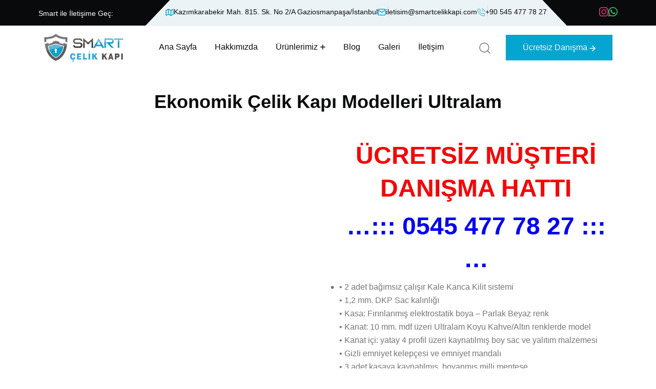

--- FILE ---
content_type: text/html; charset=UTF-8
request_url: https://www.smartcelikkapi.com/magaza/ekonomik-celik-kapi-modelleri-ultralam/
body_size: 29576
content:
<!doctype html><html lang="tr"><head><script data-no-optimize="1">var litespeed_docref=sessionStorage.getItem("litespeed_docref");litespeed_docref&&(Object.defineProperty(document,"referrer",{get:function(){return litespeed_docref}}),sessionStorage.removeItem("litespeed_docref"));</script> <meta charset="UTF-8"><meta name="viewport" content="width=device-width, initial-scale=1"><link rel="profile" href="https://gmpg.org/xfn/11"><meta name='robots' content='index, follow, max-image-preview:large, max-snippet:-1, max-video-preview:-1' /><style>img:is([sizes="auto" i], [sizes^="auto," i]) { contain-intrinsic-size: 3000px 1500px }</style><title>Ekonomik Çelik Kapı Modelleri Ultralam &#187; Smart Çelik Kapı</title><link rel="canonical" href="https://www.smartcelikkapi.com/magaza/ekonomik-celik-kapi-modelleri-ultralam/" /><meta property="og:locale" content="tr_TR" /><meta property="og:type" content="article" /><meta property="og:title" content="Ekonomik Çelik Kapı Modelleri Ultralam &#187; Smart Çelik Kapı" /><meta property="og:description" content="ÜCRETSİZ MÜŞTERİ DANIŞMA HATTI …::: 0545 477 78 27 :::…        • 2 adet bağımsız çalışır Kale Kanca Kilit sistemi • 1,2 mm. DKP Sac kalınlığı • Kasa: Fırınlanmış elektrostatik boya – Parlak Beyaz renk • Kanat: 10 mm. mdf üzeri Ultralam Koyu Kahve/Altın renklerde model • Kanat içi: yatay 4 profil üzeri kaynatılmış boy sac ve yalıtım malzemesi • Gizli emniyet kelepçesi ve emniyet mandalı • 3 adet kasaya kaynatılmış, boyanmış milli menteşe • Çelik kapıyı 6 noktadan kasaya bağlayan emniyet pimleri ve yuvası • Gömme çelik rozetler • Aksesuarlar; Saten kromdur.(40 cm. boru çekme kol, açma kolu, dürbün ve halka model taktak)     Ölçüye özel üretim çelik kapı modellerimiz için tıklayın." /><meta property="og:url" content="https://www.smartcelikkapi.com/magaza/ekonomik-celik-kapi-modelleri-ultralam/" /><meta property="og:site_name" content="Smart Çelik Kapı" /><meta property="article:modified_time" content="2023-04-04T12:49:54+00:00" /><meta property="og:image" content="https://www.smartcelikkapi.com/wp-content/uploads/2019/01/608-1-ekonomik-çelik-kapı-modelleri-ucuz-çelik-kapılar-çelik-kapı-fiyatları-en-ucuz-çelik-kapı.jpg" /><meta property="og:image:width" content="555" /><meta property="og:image:height" content="781" /><meta property="og:image:type" content="image/jpeg" /><meta name="twitter:card" content="summary_large_image" /><meta name="twitter:label1" content="Tahmini okuma süresi" /><meta name="twitter:data1" content="2 dakika" /> <script type="application/ld+json" class="yoast-schema-graph">{"@context":"https://schema.org","@graph":[{"@type":"WebPage","@id":"https://www.smartcelikkapi.com/magaza/ekonomik-celik-kapi-modelleri-ultralam/","url":"https://www.smartcelikkapi.com/magaza/ekonomik-celik-kapi-modelleri-ultralam/","name":"Ekonomik Çelik Kapı Modelleri Ultralam &#187; Smart Çelik Kapı","isPartOf":{"@id":"https://www.smartcelikkapi.com/#website"},"primaryImageOfPage":{"@id":"https://www.smartcelikkapi.com/magaza/ekonomik-celik-kapi-modelleri-ultralam/#primaryimage"},"image":{"@id":"https://www.smartcelikkapi.com/magaza/ekonomik-celik-kapi-modelleri-ultralam/#primaryimage"},"thumbnailUrl":"https://www.smartcelikkapi.com/wp-content/uploads/2019/01/608-1-ekonomik-çelik-kapı-modelleri-ucuz-çelik-kapılar-çelik-kapı-fiyatları-en-ucuz-çelik-kapı.jpg","datePublished":"2019-01-29T15:27:14+00:00","dateModified":"2023-04-04T12:49:54+00:00","breadcrumb":{"@id":"https://www.smartcelikkapi.com/magaza/ekonomik-celik-kapi-modelleri-ultralam/#breadcrumb"},"inLanguage":"tr","potentialAction":[{"@type":"ReadAction","target":["https://www.smartcelikkapi.com/magaza/ekonomik-celik-kapi-modelleri-ultralam/"]}]},{"@type":"ImageObject","inLanguage":"tr","@id":"https://www.smartcelikkapi.com/magaza/ekonomik-celik-kapi-modelleri-ultralam/#primaryimage","url":"https://www.smartcelikkapi.com/wp-content/uploads/2019/01/608-1-ekonomik-çelik-kapı-modelleri-ucuz-çelik-kapılar-çelik-kapı-fiyatları-en-ucuz-çelik-kapı.jpg","contentUrl":"https://www.smartcelikkapi.com/wp-content/uploads/2019/01/608-1-ekonomik-çelik-kapı-modelleri-ucuz-çelik-kapılar-çelik-kapı-fiyatları-en-ucuz-çelik-kapı.jpg","width":555,"height":781,"caption":"ekonomik çelik kapı modelleri ucuz çelik kapılar çelik kapı fiyatları en ucuz çelik kapı"},{"@type":"BreadcrumbList","@id":"https://www.smartcelikkapi.com/magaza/ekonomik-celik-kapi-modelleri-ultralam/#breadcrumb","itemListElement":[{"@type":"ListItem","position":1,"name":"Anasayfa","item":"https://www.smartcelikkapi.com/"},{"@type":"ListItem","position":2,"name":"Ekonomik Çelik Kapı Modelleri Ultralam"}]},{"@type":"WebSite","@id":"https://www.smartcelikkapi.com/#website","url":"https://www.smartcelikkapi.com/","name":"Smart Çelik Kapı","description":"Apartman Kapıları | Bina Giriş Kapıları | Daire Kapıları|Tasarım-İmalat-Satış","publisher":{"@id":"https://www.smartcelikkapi.com/#organization"},"potentialAction":[{"@type":"SearchAction","target":{"@type":"EntryPoint","urlTemplate":"https://www.smartcelikkapi.com/?s={search_term_string}"},"query-input":{"@type":"PropertyValueSpecification","valueRequired":true,"valueName":"search_term_string"}}],"inLanguage":"tr"},{"@type":"Organization","@id":"https://www.smartcelikkapi.com/#organization","name":"Smart Çelik Kapı","url":"https://www.smartcelikkapi.com/","logo":{"@type":"ImageObject","inLanguage":"tr","@id":"https://www.smartcelikkapi.com/#/schema/logo/image/","url":"https://www.smartcelikkapi.com/wp-content/uploads/2025/08/smartlogo.png","contentUrl":"https://www.smartcelikkapi.com/wp-content/uploads/2025/08/smartlogo.png","width":179,"height":64,"caption":"Smart Çelik Kapı"},"image":{"@id":"https://www.smartcelikkapi.com/#/schema/logo/image/"}}]}</script> <link rel='dns-prefetch' href='//fonts.googleapis.com' /><link rel="alternate" type="application/rss+xml" title="Smart Çelik Kapı &raquo; akışı" href="https://www.smartcelikkapi.com/feed/" /><link rel="alternate" type="application/rss+xml" title="Smart Çelik Kapı &raquo; yorum akışı" href="https://www.smartcelikkapi.com/comments/feed/" /><link rel="alternate" type="application/rss+xml" title="Smart Çelik Kapı &raquo; Ekonomik Çelik Kapı Modelleri Ultralam yorum akışı" href="https://www.smartcelikkapi.com/magaza/ekonomik-celik-kapi-modelleri-ultralam/feed/" /><style id="litespeed-ccss">ul{box-sizing:border-box}:root{--wp--preset--font-size--normal:16px;--wp--preset--font-size--huge:42px}:root{--wp--preset--aspect-ratio--square:1;--wp--preset--aspect-ratio--4-3:4/3;--wp--preset--aspect-ratio--3-4:3/4;--wp--preset--aspect-ratio--3-2:3/2;--wp--preset--aspect-ratio--2-3:2/3;--wp--preset--aspect-ratio--16-9:16/9;--wp--preset--aspect-ratio--9-16:9/16;--wp--preset--color--black:#000000;--wp--preset--color--cyan-bluish-gray:#abb8c3;--wp--preset--color--white:#ffffff;--wp--preset--color--pale-pink:#f78da7;--wp--preset--color--vivid-red:#cf2e2e;--wp--preset--color--luminous-vivid-orange:#ff6900;--wp--preset--color--luminous-vivid-amber:#fcb900;--wp--preset--color--light-green-cyan:#7bdcb5;--wp--preset--color--vivid-green-cyan:#00d084;--wp--preset--color--pale-cyan-blue:#8ed1fc;--wp--preset--color--vivid-cyan-blue:#0693e3;--wp--preset--color--vivid-purple:#9b51e0;--wp--preset--gradient--vivid-cyan-blue-to-vivid-purple:linear-gradient(135deg,rgba(6,147,227,1) 0%,rgb(155,81,224) 100%);--wp--preset--gradient--light-green-cyan-to-vivid-green-cyan:linear-gradient(135deg,rgb(122,220,180) 0%,rgb(0,208,130) 100%);--wp--preset--gradient--luminous-vivid-amber-to-luminous-vivid-orange:linear-gradient(135deg,rgba(252,185,0,1) 0%,rgba(255,105,0,1) 100%);--wp--preset--gradient--luminous-vivid-orange-to-vivid-red:linear-gradient(135deg,rgba(255,105,0,1) 0%,rgb(207,46,46) 100%);--wp--preset--gradient--very-light-gray-to-cyan-bluish-gray:linear-gradient(135deg,rgb(238,238,238) 0%,rgb(169,184,195) 100%);--wp--preset--gradient--cool-to-warm-spectrum:linear-gradient(135deg,rgb(74,234,220) 0%,rgb(151,120,209) 20%,rgb(207,42,186) 40%,rgb(238,44,130) 60%,rgb(251,105,98) 80%,rgb(254,248,76) 100%);--wp--preset--gradient--blush-light-purple:linear-gradient(135deg,rgb(255,206,236) 0%,rgb(152,150,240) 100%);--wp--preset--gradient--blush-bordeaux:linear-gradient(135deg,rgb(254,205,165) 0%,rgb(254,45,45) 50%,rgb(107,0,62) 100%);--wp--preset--gradient--luminous-dusk:linear-gradient(135deg,rgb(255,203,112) 0%,rgb(199,81,192) 50%,rgb(65,88,208) 100%);--wp--preset--gradient--pale-ocean:linear-gradient(135deg,rgb(255,245,203) 0%,rgb(182,227,212) 50%,rgb(51,167,181) 100%);--wp--preset--gradient--electric-grass:linear-gradient(135deg,rgb(202,248,128) 0%,rgb(113,206,126) 100%);--wp--preset--gradient--midnight:linear-gradient(135deg,rgb(2,3,129) 0%,rgb(40,116,252) 100%);--wp--preset--font-size--small:13px;--wp--preset--font-size--medium:20px;--wp--preset--font-size--large:36px;--wp--preset--font-size--x-large:42px;--wp--preset--spacing--20:0.44rem;--wp--preset--spacing--30:0.67rem;--wp--preset--spacing--40:1rem;--wp--preset--spacing--50:1.5rem;--wp--preset--spacing--60:2.25rem;--wp--preset--spacing--70:3.38rem;--wp--preset--spacing--80:5.06rem;--wp--preset--shadow--natural:6px 6px 9px rgba(0, 0, 0, 0.2);--wp--preset--shadow--deep:12px 12px 50px rgba(0, 0, 0, 0.4);--wp--preset--shadow--sharp:6px 6px 0px rgba(0, 0, 0, 0.2);--wp--preset--shadow--outlined:6px 6px 0px -3px rgba(255, 255, 255, 1), 6px 6px rgba(0, 0, 0, 1);--wp--preset--shadow--crisp:6px 6px 0px rgba(0, 0, 0, 1)}.fa{display:inline-block;font:normal normal normal 14px/1 FontAwesome;font-size:inherit;text-rendering:auto;-webkit-font-smoothing:antialiased;-moz-osx-font-smoothing:grayscale}.fa-user:before{content:""}.fa-comments:before{content:""}.fa-instagram:before{content:""}.fa-whatsapp:before{content:""}button.pswp__button{box-shadow:none!important;background-image:url(/wp-content/plugins/woocommerce/assets/css/photoswipe/default-skin/default-skin.png)!important}button.pswp__button,button.pswp__button--arrow--left::before,button.pswp__button--arrow--right::before{background-color:transparent!important}button.pswp__button--arrow--left,button.pswp__button--arrow--right{background-image:none!important}.pswp{display:none;position:absolute;width:100%;height:100%;left:0;top:0;overflow:hidden;-ms-touch-action:none;touch-action:none;z-index:1500;-webkit-text-size-adjust:100%;-webkit-backface-visibility:hidden;outline:0}.pswp *{-webkit-box-sizing:border-box;box-sizing:border-box}.pswp__bg{position:absolute;left:0;top:0;width:100%;height:100%;background:#000;opacity:0;-webkit-transform:translateZ(0);transform:translateZ(0);-webkit-backface-visibility:hidden;will-change:opacity}.pswp__scroll-wrap{position:absolute;left:0;top:0;width:100%;height:100%;overflow:hidden}.pswp__container{-ms-touch-action:none;touch-action:none;position:absolute;left:0;right:0;top:0;bottom:0}.pswp__container{-webkit-touch-callout:none}.pswp__bg{will-change:opacity}.pswp__container{-webkit-backface-visibility:hidden}.pswp__item{position:absolute;left:0;right:0;top:0;bottom:0;overflow:hidden}.pswp__button{width:44px;height:44px;position:relative;background:0 0;overflow:visible;-webkit-appearance:none;display:block;border:0;padding:0;margin:0;float:left;opacity:.75;-webkit-box-shadow:none;box-shadow:none}.pswp__button::-moz-focus-inner{padding:0;border:0}.pswp__button,.pswp__button--arrow--left:before,.pswp__button--arrow--right:before{background:url(/wp-content/plugins/woocommerce/assets/css/photoswipe/default-skin/default-skin.png)0 0 no-repeat;background-size:264px 88px;width:44px;height:44px}.pswp__button--close{background-position:0-44px}.pswp__button--share{background-position:-44px -44px}.pswp__button--fs{display:none}.pswp__button--zoom{display:none;background-position:-88px 0}.pswp__button--arrow--left,.pswp__button--arrow--right{background:0 0;top:50%;margin-top:-50px;width:70px;height:100px;position:absolute}.pswp__button--arrow--left{left:0}.pswp__button--arrow--right{right:0}.pswp__button--arrow--left:before,.pswp__button--arrow--right:before{content:"";top:35px;background-color:rgb(0 0 0/.3);height:30px;width:32px;position:absolute}.pswp__button--arrow--left:before{left:6px;background-position:-138px -44px}.pswp__button--arrow--right:before{right:6px;background-position:-94px -44px}.pswp__share-modal{display:block;background:rgb(0 0 0/.5);width:100%;height:100%;top:0;left:0;padding:10px;position:absolute;z-index:1600;opacity:0;-webkit-backface-visibility:hidden;will-change:opacity}.pswp__share-modal--hidden{display:none}.pswp__share-tooltip{z-index:1620;position:absolute;background:#fff;top:56px;border-radius:2px;display:block;width:auto;right:44px;-webkit-box-shadow:0 2px 5px rgb(0 0 0/.25);box-shadow:0 2px 5px rgb(0 0 0/.25);-webkit-transform:translateY(6px);-ms-transform:translateY(6px);transform:translateY(6px);-webkit-backface-visibility:hidden;will-change:transform}.pswp__counter{position:relative;left:0;top:0;height:44px;font-size:13px;line-height:44px;color:#fff;opacity:.75;padding:0 10px;margin-inline-end:auto}.pswp__caption{position:absolute;left:0;bottom:0;width:100%;min-height:44px}.pswp__caption__center{text-align:left;max-width:420px;margin:0 auto;font-size:13px;padding:10px;line-height:20px;color:#ccc}.pswp__preloader{width:44px;height:44px;position:absolute;top:0;left:50%;margin-left:-22px;opacity:0;will-change:opacity;direction:ltr}.pswp__preloader__icn{width:20px;height:20px;margin:12px}@media screen and (max-width:1024px){.pswp__preloader{position:relative;left:auto;top:auto;margin:0;float:right}}.pswp__ui{-webkit-font-smoothing:auto;visibility:visible;opacity:1;z-index:1550}.pswp__top-bar{position:absolute;left:0;top:0;height:44px;width:100%;display:flex;justify-content:flex-end}.pswp__caption,.pswp__top-bar{-webkit-backface-visibility:hidden;will-change:opacity}.pswp__caption,.pswp__top-bar{background-color:rgb(0 0 0/.5)}.pswp__ui--hidden .pswp__button--arrow--left,.pswp__ui--hidden .pswp__button--arrow--right,.pswp__ui--hidden .pswp__caption,.pswp__ui--hidden .pswp__top-bar{opacity:.001}:root{--woocommerce:#720eec;--wc-green:#7ad03a;--wc-red:#a00;--wc-orange:#ffba00;--wc-blue:#2ea2cc;--wc-primary:#720eec;--wc-primary-text:#fcfbfe;--wc-secondary:#e9e6ed;--wc-secondary-text:#515151;--wc-highlight:#958e09;--wc-highligh-text:white;--wc-content-bg:#fff;--wc-subtext:#767676;--wc-form-border-color:rgba(32, 7, 7, 0.8);--wc-form-border-radius:4px;--wc-form-border-width:1px}.woocommerce img,.woocommerce-page img{height:auto;max-width:100%}.woocommerce div.product div.images,.woocommerce-page div.product div.images{float:left;width:48%}.woocommerce div.product div.summary,.woocommerce-page div.product div.summary{float:right;width:48%;clear:none}@media only screen and (max-width:768px){:root{--woocommerce:#720eec;--wc-green:#7ad03a;--wc-red:#a00;--wc-orange:#ffba00;--wc-blue:#2ea2cc;--wc-primary:#720eec;--wc-primary-text:#fcfbfe;--wc-secondary:#e9e6ed;--wc-secondary-text:#515151;--wc-highlight:#958e09;--wc-highligh-text:white;--wc-content-bg:#fff;--wc-subtext:#767676;--wc-form-border-color:rgba(32, 7, 7, 0.8);--wc-form-border-radius:4px;--wc-form-border-width:1px}.woocommerce div.product div.images,.woocommerce div.product div.summary,.woocommerce-page div.product div.images,.woocommerce-page div.product div.summary{float:none;width:100%}}:root{--woocommerce:#720eec;--wc-green:#7ad03a;--wc-red:#a00;--wc-orange:#ffba00;--wc-blue:#2ea2cc;--wc-primary:#720eec;--wc-primary-text:#fcfbfe;--wc-secondary:#e9e6ed;--wc-secondary-text:#515151;--wc-highlight:#958e09;--wc-highligh-text:white;--wc-content-bg:#fff;--wc-subtext:#767676;--wc-form-border-color:rgba(32, 7, 7, 0.8);--wc-form-border-radius:4px;--wc-form-border-width:1px}.woocommerce div.product{margin-bottom:0;position:relative}.woocommerce div.product div.images{margin-bottom:2em}.woocommerce div.product div.images img{display:block;width:100%;height:auto;box-shadow:none}.woocommerce div.product div.images.woocommerce-product-gallery{position:relative}.woocommerce div.product div.images .woocommerce-product-gallery__wrapper{margin:0;padding:0}.woocommerce div.product div.images .woocommerce-product-gallery__image a{display:block;outline-offset:-2px}.woocommerce div.product div.summary{margin-bottom:2em}.woocommerce:where(body:not(.woocommerce-uses-block-theme)) div.product p.price{color:#958e09;font-size:1.25em}.header__logo a img{width:156px}html:root{--rr-theme-primary:#04a6d1;--rr-heading-primary:#080a0b}:root{--bs-blue:#0d6efd;--bs-indigo:#6610f2;--bs-purple:#6f42c1;--bs-pink:#d63384;--bs-red:#dc3545;--bs-orange:#fd7e14;--bs-yellow:#ffc107;--bs-green:#198754;--bs-teal:#20c997;--bs-cyan:#0dcaf0;--bs-black:#000;--bs-white:#fff;--bs-gray:#6c757d;--bs-gray-dark:#343a40;--bs-gray-100:#f8f9fa;--bs-gray-200:#e9ecef;--bs-gray-300:#dee2e6;--bs-gray-400:#ced4da;--bs-gray-500:#adb5bd;--bs-gray-600:#6c757d;--bs-gray-700:#495057;--bs-gray-800:#343a40;--bs-gray-900:#212529;--bs-primary:#0d6efd;--bs-secondary:#6c757d;--bs-success:#198754;--bs-info:#0dcaf0;--bs-warning:#ffc107;--bs-danger:#dc3545;--bs-light:#f8f9fa;--bs-dark:#212529;--bs-primary-rgb:13,110,253;--bs-secondary-rgb:108,117,125;--bs-success-rgb:25,135,84;--bs-info-rgb:13,202,240;--bs-warning-rgb:255,193,7;--bs-danger-rgb:220,53,69;--bs-light-rgb:248,249,250;--bs-dark-rgb:33,37,41;--bs-primary-text-emphasis:#052c65;--bs-secondary-text-emphasis:#2b2f32;--bs-success-text-emphasis:#0a3622;--bs-info-text-emphasis:#055160;--bs-warning-text-emphasis:#664d03;--bs-danger-text-emphasis:#58151c;--bs-light-text-emphasis:#495057;--bs-dark-text-emphasis:#495057;--bs-primary-bg-subtle:#cfe2ff;--bs-secondary-bg-subtle:#e2e3e5;--bs-success-bg-subtle:#d1e7dd;--bs-info-bg-subtle:#cff4fc;--bs-warning-bg-subtle:#fff3cd;--bs-danger-bg-subtle:#f8d7da;--bs-light-bg-subtle:#fcfcfd;--bs-dark-bg-subtle:#ced4da;--bs-primary-border-subtle:#9ec5fe;--bs-secondary-border-subtle:#c4c8cb;--bs-success-border-subtle:#a3cfbb;--bs-info-border-subtle:#9eeaf9;--bs-warning-border-subtle:#ffe69c;--bs-danger-border-subtle:#f1aeb5;--bs-light-border-subtle:#e9ecef;--bs-dark-border-subtle:#adb5bd;--bs-white-rgb:255,255,255;--bs-black-rgb:0,0,0;--bs-font-sans-serif:system-ui,-apple-system,"Segoe UI",Roboto,"Helvetica Neue","Noto Sans","Liberation Sans",Arial,sans-serif,"Apple Color Emoji","Segoe UI Emoji","Segoe UI Symbol","Noto Color Emoji";--bs-font-monospace:SFMono-Regular,Menlo,Monaco,Consolas,"Liberation Mono","Courier New",monospace;--bs-gradient:linear-gradient(180deg, rgba(255, 255, 255, 0.15), rgba(255, 255, 255, 0));--bs-body-font-family:var(--bs-font-sans-serif);--bs-body-font-size:1rem;--bs-body-font-weight:400;--bs-body-line-height:1.5;--bs-body-color:#212529;--bs-body-color-rgb:33,37,41;--bs-body-bg:#fff;--bs-body-bg-rgb:255,255,255;--bs-emphasis-color:#000;--bs-emphasis-color-rgb:0,0,0;--bs-secondary-color:rgba(33, 37, 41, 0.75);--bs-secondary-color-rgb:33,37,41;--bs-secondary-bg:#e9ecef;--bs-secondary-bg-rgb:233,236,239;--bs-tertiary-color:rgba(33, 37, 41, 0.5);--bs-tertiary-color-rgb:33,37,41;--bs-tertiary-bg:#f8f9fa;--bs-tertiary-bg-rgb:248,249,250;--bs-heading-color:inherit;--bs-link-color:#0d6efd;--bs-link-color-rgb:13,110,253;--bs-link-decoration:underline;--bs-link-hover-color:#0a58ca;--bs-link-hover-color-rgb:10,88,202;--bs-code-color:#d63384;--bs-highlight-color:#212529;--bs-highlight-bg:#fff3cd;--bs-border-width:1px;--bs-border-style:solid;--bs-border-color:#dee2e6;--bs-border-color-translucent:rgba(0, 0, 0, 0.175);--bs-border-radius:0.375rem;--bs-border-radius-sm:0.25rem;--bs-border-radius-lg:0.5rem;--bs-border-radius-xl:1rem;--bs-border-radius-xxl:2rem;--bs-border-radius-2xl:var(--bs-border-radius-xxl);--bs-border-radius-pill:50rem;--bs-box-shadow:0 0.5rem 1rem rgba(0, 0, 0, 0.15);--bs-box-shadow-sm:0 0.125rem 0.25rem rgba(0, 0, 0, 0.075);--bs-box-shadow-lg:0 1rem 3rem rgba(0, 0, 0, 0.175);--bs-box-shadow-inset:inset 0 1px 2px rgba(0, 0, 0, 0.075);--bs-focus-ring-width:0.25rem;--bs-focus-ring-opacity:0.25;--bs-focus-ring-color:rgba(13, 110, 253, 0.25);--bs-form-valid-color:#198754;--bs-form-valid-border-color:#198754;--bs-form-invalid-color:#dc3545;--bs-form-invalid-border-color:#dc3545}*,::after,::before{box-sizing:border-box}@media (prefers-reduced-motion:no-preference){:root{scroll-behavior:smooth}}body{margin:0;font-family:var(--bs-body-font-family);font-size:var(--bs-body-font-size);font-weight:var(--bs-body-font-weight);line-height:var(--bs-body-line-height);color:var(--bs-body-color);text-align:var(--bs-body-text-align);background-color:var(--bs-body-bg);-webkit-text-size-adjust:100%}h2,h4{margin-top:0;margin-bottom:.5rem;font-weight:500;line-height:1.2;color:var(--bs-heading-color)}h2{font-size:calc(1.325rem + .9vw)}@media (min-width:1200px){h2{font-size:2rem}}h4{font-size:calc(1.275rem + .3vw)}@media (min-width:1200px){h4{font-size:1.5rem}}p{margin-top:0;margin-bottom:1rem}ul{padding-left:2rem}ul{margin-top:0;margin-bottom:1rem}ul ul{margin-bottom:0}strong{font-weight:bolder}a{color:rgba(var(--bs-link-color-rgb),var(--bs-link-opacity,1));text-decoration:underline}img,svg{vertical-align:middle}label{display:inline-block}button{border-radius:0}button,input,textarea{margin:0;font-family:inherit;font-size:inherit;line-height:inherit}button{text-transform:none}[type=button],[type=submit],button{-webkit-appearance:button}::-moz-focus-inner{padding:0;border-style:none}textarea{resize:vertical}::-webkit-datetime-edit-day-field,::-webkit-datetime-edit-fields-wrapper,::-webkit-datetime-edit-hour-field,::-webkit-datetime-edit-minute,::-webkit-datetime-edit-month-field,::-webkit-datetime-edit-text,::-webkit-datetime-edit-year-field{padding:0}::-webkit-inner-spin-button{height:auto}::-webkit-search-decoration{-webkit-appearance:none}::-webkit-color-swatch-wrapper{padding:0}::-webkit-file-upload-button{font:inherit;-webkit-appearance:button}::file-selector-button{font:inherit;-webkit-appearance:button}.container{--bs-gutter-x:1.5rem;--bs-gutter-y:0;width:100%;padding-right:calc(var(--bs-gutter-x)*.5);padding-left:calc(var(--bs-gutter-x)*.5);margin-right:auto;margin-left:auto}@media (min-width:576px){.container{max-width:540px}}@media (min-width:768px){.container{max-width:720px}}@media (min-width:992px){.container{max-width:960px}}@media (min-width:1200px){.container{max-width:1140px}}@media (min-width:1400px){.container{max-width:1320px}}:root{--bs-breakpoint-xs:0;--bs-breakpoint-sm:576px;--bs-breakpoint-md:768px;--bs-breakpoint-lg:992px;--bs-breakpoint-xl:1200px;--bs-breakpoint-xxl:1400px}.row{--bs-gutter-x:1.5rem;--bs-gutter-y:0;display:flex;flex-wrap:wrap;margin-top:calc(-1*var(--bs-gutter-y));margin-right:calc(-.5*var(--bs-gutter-x));margin-left:calc(-.5*var(--bs-gutter-x))}.row>*{flex-shrink:0;width:100%;max-width:100%;padding-right:calc(var(--bs-gutter-x)*.5);padding-left:calc(var(--bs-gutter-x)*.5);margin-top:var(--bs-gutter-y)}.col-12{flex:0 0 auto;width:100%}@media (min-width:768px){.col-md-6{flex:0 0 auto;width:50%}}@media (min-width:992px){.col-lg-6{flex:0 0 auto;width:50%}}@media (min-width:1200px){.col-xl-4{flex:0 0 auto;width:33.33333333%}}@media (min-width:1400px){.col-xxl-12{flex:0 0 auto;width:100%}}.dropdown{position:relative}.d-flex{display:flex!important}.d-inline-flex{display:inline-flex!important}.d-none{display:none!important}.justify-content-end{justify-content:flex-end!important}.justify-content-between{justify-content:space-between!important}.align-items-center{align-items:center!important}.mb-0{margin-bottom:0!important}@media (min-width:576px){.d-sm-flex{display:flex!important}}@media (min-width:992px){.d-lg-block{display:block!important}}@media (min-width:1200px){.d-xl-flex{display:flex!important}.d-xl-none{display:none!important}}.fa{font-family:var(--fa-style-family,"Font Awesome 6 Pro");font-weight:var(--fa-style,900)}.fa,.fa-brands,.fa-regular,.fab{-moz-osx-font-smoothing:grayscale;-webkit-font-smoothing:antialiased;display:var(--fa-display,inline-block);font-style:normal;font-variant:normal;line-height:1;text-rendering:auto}.fa-calendar-days:before{content:""}.fa-comments:before{content:""}.fa-user:before{content:""}:host,:root{--fa-font-brands:normal 400 1em/1 "Font Awesome 6 Brands"}.fa-brands,.fab{font-family:"Font Awesome 6 Brands";font-weight:400}.fa-instagram:before{content:""}.fa-whatsapp:before{content:""}:host,:root{--fa-font-duotone:normal 900 1em/1 "Font Awesome 6 Duotone"}:host,:root{--fa-font-light:normal 300 1em/1 "Font Awesome 6 Pro"}:host,:root{--fa-font-regular:normal 400 1em/1 "Font Awesome 6 Pro"}.fa-regular{font-family:"Font Awesome 6 Pro";font-weight:400}:host,:root{--fa-font-solid:normal 900 1em/1 "Font Awesome 6 Pro"}:host,:root{--fa-font-thin:normal 100 1em/1 "Font Awesome 6 Pro"}button::-moz-focus-inner{padding:0;border:0}.ml-30{margin-left:30px}:root{--swiper-theme-color:#007aff}:host{position:relative;display:block;margin-left:auto;margin-right:auto;z-index:1}:root{--swiper-navigation-size:44px}:root{--rr-ff-body:'DM Sans', sans-serif;--rr-ff-heading:'Outfit', sans-serif;--rr-ff-fontawesome:"Font Awesome 6 Pro";--rr-common-white:#FFFFFF;--rr-common-black:#000000;--rr-common-placeholder:#767676;--rr-common-selection:#3C66FA;--rr-color-white:#fff;--rr-body-primary:#ffffff;--rr-theme-primary:#906E50;--rr-heading-primary:#080A0B;--rr-text-body:#767676;--rr-text-p:#767676;--rr-menu-primary:#080A0B;--rr-menu-white:#FFFFFF;--rr-fw-normal:normal;--rr-fw-thin:100;--rr-fw-elight:200;--rr-fw-light:300;--rr-fw-regular:400;--rr-fw-medium:500;--rr-fw-sbold:600;--rr-fw-bold:700;--rr-fw-ebold:800;--rr-fw-black:900;--rr-fs-p:16px;--rr-fs-body:16px;--rr-fs-h1:80px;--rr-fs-h2:48px;--rr-fs-h3:40px;--rr-fs-h4:36px;--rr-fs-h5:30px;--rr-fs-h6:24px;--rr-lh-p:26px;--rr-lh-body:26px;--rr-lh-h1:100px;--rr-lh-h2:64px;--rr-lh-h3:50px;--rr-lh-h4:46px;--rr-lh-h5:40px;--rr-lh-h6:34px}*{margin:0;padding:0;-webkit-box-sizing:border-box;box-sizing:border-box}html{font-size:10px}body{font-family:var(--rr-ff-body);font-size:var(--rr-fs-body);line-height:var(--rr-lh-body);font-weight:400;color:var(--rr-text-body);background:var(--rr-body-primary);-webkit-font-smoothing:antialiased;-moz-osx-font-smoothing:grayscale}h2,h4{font-family:var(--rr-ff-heading);color:var(--rr-heading-primary);margin-top:0;margin-bottom:0;font-weight:var(--rr-fw-bold);word-break:break-word}h2{font-size:var(--rr-fs-h2);line-height:var(--rr-lh-h2)}@media only screen and (min-width:992px) and (max-width:1199px),only screen and (min-width:768px) and (max-width:991px),only screen and (min-width:576px) and (max-width:767px){h2{font-size:38px;line-height:50px}}@media (max-width:575px){h2{font-size:30px;line-height:42px}}@media (max-width:450px){h2{font-size:27px;line-height:37px}}h4{font-size:var(--rr-fs-h4);line-height:var(--rr-lh-h4)}@media (max-width:450px){h4{font-size:22px;line-height:27px}}ul{margin:0;padding:0}p{font-size:var(--rr-fs-p);font-weight:var(--rr-fw-normal);color:var(--rr-text-body);margin-bottom:30px;line-height:var(--rr-lh-p)}a{text-decoration:none}a,button{color:inherit;outline:none;border:none;background:#fff0}input[type=text],textarea{outline:none;width:100%;height:60px;padding:16px 20px 16px 30px;-webkit-border-radius:0;-moz-border-radius:0;-o-border-radius:0;-ms-border-radius:0;border-radius:0;background:var(--rr-common-white);border:1px solid var(--rr-common-white);font-family:var(--rr-ff-robo);font-style:normal;font-weight:400;font-size:16px;line-height:23px;color:var(--rr-text-body)}input[type=text]::-webkit-input-placeholder,textarea::-webkit-input-placeholder{font-size:16px;line-height:23px;color:var(--rr-text-body)}input[type=text]::-moz-placeholder,textarea::-moz-placeholder{font-size:16px;line-height:23px;color:var(--rr-text-body)}input[type=text]:-moz-placeholder,textarea:-moz-placeholder{font-size:16px;line-height:23px;color:var(--rr-text-body)}input[type=text]:-ms-input-placeholder,textarea:-ms-input-placeholder{font-size:16px;line-height:23px;color:var(--rr-text-body)}*::-moz-placeholder{opacity:1;font-size:15px}*::-moz-placeholder::-webkit-input-placeholder{color:var(--rr-text-body)}*::-moz-placeholder::-moz-placeholder{color:var(--rr-text-body)}*::-moz-placeholder:-moz-placeholder{color:var(--rr-text-body)}*::-moz-placeholder:-ms-input-placeholder{color:var(--rr-text-body)}.container{--bs-gutter-x:30px}@media (min-width:1400px){.container{max-width:1320px}}.row{--bs-gutter-x:30px}.preloader-close{position:fixed;z-index:99999999;font-size:26px;color:var(--rr-common-white);background:rgb(244 78 25/.5);width:40px;height:40px;line-height:36px;text-align:center;border-radius:50%;right:30px;top:30px}#preloader{position:fixed;width:100%;height:100%;left:0;top:0;background-color:#121212;z-index:1000000000000000000}.sk-three-bounce{margin:0;width:100%;height:100%;text-align:center;background-color:#121212}.sk-three-bounce .sk-child{position:relative;top:50%;transform:translateY(-50%);width:20px;height:20px;background-color:rgb(244 78 25/.5);border-radius:100%;display:inline-block;-webkit-animation:sk-three-bounce 1.4s ease-in-out 0s infinite both;animation:sk-three-bounce 1.4s ease-in-out 0s infinite both}.sk-three-bounce .sk-bounce1{-webkit-animation-delay:-0.32s;animation-delay:-0.32s}.sk-three-bounce .sk-bounce2{-webkit-animation-delay:-0.16s;animation-delay:-0.16s}@-webkit-keyframes sk-three-bounce{0%,80%,100%{-webkit-transform:scale(0);transform:scale(0)}40%{-webkit-transform:scale(1);transform:scale(1)}}@keyframes sk-three-bounce{0%,80%,100%{-webkit-transform:scale(0);transform:scale(0)}40%{-webkit-transform:scale(1);transform:scale(1)}}.fix{overflow:hidden}.p-relative{position:relative}.section-space{padding-top:110px;padding-bottom:120px}@media only screen and (min-width:768px) and (max-width:991px){.section-space{padding-top:80px;padding-bottom:80px}}@media only screen and (min-width:576px) and (max-width:767px),(max-width:575px){.section-space{padding-top:70px;padding-bottom:70px}}.rr-btn__header{justify-content:center;position:relative;overflow:hidden;z-index:5;padding:10.5px 29.5px;background-color:var(--rr-theme-primary);color:var(--rr-common-white);font-family:var(--rr-common-white);font-style:normal;font-weight:500;font-size:16px;line-height:25px;display:flex;align-items:center;text-transform:capitalize}.rr-btn__header:after{display:block;clear:both;content:""}.rr-btn__header .btn-wrap{z-index:1;float:left;overflow:hidden;position:relative;display:inline-block;border:none}.rr-btn__header .btn-wrap .text-one,.rr-btn__header .btn-wrap .text-two{display:flex;align-items:center}.rr-btn__header .btn-wrap .text-one{position:relative;display:block;color:var(--rr-common-white)}.rr-btn__header .btn-wrap .text-two{position:absolute;top:100%;display:block;color:var(--rr-common-white)}.offcanvas__area{background:var(--rr-heading-primary) none repeat scroll 0 0;position:fixed;right:0;top:0;width:500px;height:100%;-webkit-transform:translateX(calc(100% + 80px));-moz-transform:translateX(calc(100% + 80px));-ms-transform:translateX(calc(100% + 80px));-o-transform:translateX(calc(100% + 80px));transform:translateX(calc(100% + 80px));z-index:99999;overflow-y:scroll;overscroll-behavior-y:contain;scrollbar-width:none;border-left:1px solid var(--rr-border-primary)}.offcanvas__area ::-webkit-scrollbar{display:none}@media (max-width:575px){.offcanvas__area{width:400px}}@media (max-width:450px){.offcanvas__area{width:100%}}.offcanvas__logo a img{width:160px}@media (max-width:575px){.offcanvas__logo a img{width:150px}}@media (max-width:575px){.offcanvas__logo a img{width:130px}}.offcanvas__content{padding-bottom:45px}.offcanvas__wrapper{position:relative;height:100%;padding:35px 40px}@media (max-width:575px){.offcanvas__wrapper{padding:25px 25px}}.offcanvas__top{padding-bottom:20px;margin-bottom:35px;border-bottom:1px solid rgb(255 255 255/.079)}@media (max-width:575px){.offcanvas__top{padding-bottom:15px;margin-bottom:30px}}.offcanvas__overlay{position:fixed;height:100%;width:100%;background:var(--rr-common-black);z-index:900;top:0;opacity:0;visibility:hidden;right:0}.offcanvas-close-icon{line-height:1;color:var(--rr-common-white)}.offcanvas-close-icon .offcanvas-m-lines{position:relative;display:block;height:12px;width:30px}.offcanvas-close-icon.animation--flip .offcanvas-m-line.line--1{top:6px;transform:rotate(45deg)}.offcanvas-close-icon.animation--flip .offcanvas-m-line.line--3{opacity:0;opacity:0}.offcanvas-close-icon.animation--flip .offcanvas-m-line.line--2{top:6px;transform:rotate(-45deg)}.offcanvas-close-icon .offcanvas-m-line{position:absolute;left:0;height:2px;width:100%;background-color:currentColor}.offcanvas-close-icon .offcanvas-m-line.line--1{top:0}.offcanvas-close-icon .offcanvas-m-line.line--2{top:5px}.offcanvas-close-icon .offcanvas-m-line.line--3{bottom:0;bottom:0}#scroll-percentage{height:60px;width:60px;background-color:var(--rr-color-white);border-radius:50%;position:fixed;bottom:40px;right:50px;transform:scale(0);display:grid;place-items:center;visibility:hidden;opacity:0;z-index:100}@media (max-width:575px),only screen and (min-width:576px) and (max-width:767px),only screen and (min-width:992px) and (max-width:1199px){#scroll-percentage{right:30px;bottom:20px}}#scroll-percentage-value{height:calc(100% - 6px);width:calc(100% - 6px);color:var(--rr-common-white);border-radius:50%;display:grid;place-items:center;font-size:16px;font-weight:600}.search__popup{padding:70px;padding-top:70px;padding-bottom:100px;position:fixed;top:0;left:0;right:0;width:100%;height:55%;background-color:rgb(0 0 0/.8);z-index:9999;-webkit-backdrop-filter:blur(16px);backdrop-filter:blur(16px);-webkit-transform:translateY(calc(-100% - 80px));-moz-transform:translateY(calc(-100% - 80px));-ms-transform:translateY(calc(-100% - 80px));-o-transform:translateY(calc(-100% - 80px));transform:translateY(calc(-100% - 80px))}.search__top{margin-bottom:80px}.search__input{position:relative;height:80px;opacity:0}.search__input::after{position:absolute;content:"";left:0;bottom:0;width:0%;height:1px;background-color:rgb(255 255 255/.3)}.search__input input{width:100%;height:100%;background-color:#fff0;border:0;outline:0;font-size:24px;color:var(--rr-common-white);border-bottom:1px solid #fff0;padding:0;padding-right:30px}.search__input input::-webkit-input-placeholder{color:rgb(255 255 255/.5);font-size:24px}.search__input input::-moz-placeholder{color:rgb(255 255 255/.5);font-size:24px}.search__input input:-moz-placeholder{color:rgb(255 255 255/.5);font-size:24px}.search__input input:-ms-input-placeholder{color:rgb(255 255 255/.5);font-size:24px}.search__input button{position:absolute;top:50%;right:0;-webkit-transform:translateY(-50%);-moz-transform:translateY(-50%);-ms-transform:translateY(-50%);-o-transform:translateY(-50%);transform:translateY(-50%);font-size:18px;color:var(--rr-common-white)}.search__close-btn{font-size:25px;color:rgb(255 255 255/.3)}.header__area{background-color:#fff0}.header__main{display:flex;justify-content:space-between;align-items:center}@media (max-width:575px),only screen and (min-width:576px) and (max-width:767px),only screen and (min-width:768px) and (max-width:991px),only screen and (min-width:992px) and (max-width:1199px){.header__main{padding:15px 0}}.bar-icon{width:26px;height:18px;display:-moz-box;display:-ms-flexbox;display:-webkit-box;display:-webkit-flex;display:flex;flex-direction:column;justify-content:space-between;overflow:hidden}.bar-icon span{width:100%;height:2px;background:var(--rr-theme-primary);display:inline-block}.bar-icon span:nth-child(2){margin-left:0}.header-2{padding:0;background-color:var(--rr-common-white);z-index:999}@media (max-width:575px){.header-2 .header__logo img{max-width:120px}}@media (max-width:1199px){.header-2 .header__main .main-menu ul li:not(:nth-child(1)):not(:nth-child(2)):not(:nth-child(3)):not(:nth-child(4)):not(:nth-child(5)){display:none}}.header-2 .header__top{padding:13px 0 11px;border:none;background-color:var(--rr-heading-primary)}.header-2 .header__top .last_no_bullet{position:relative}.header-2 .header__top .last_no_bullet::after{background-size:contain;background-repeat:no-repeat;background-position:right center;clip-path:polygon(6%0,94%0,100% 100%,0 100%);z-index:1;top:-14px;left:50%;background:#F7F2EC;content:"";width:1230px;position:absolute;transform:translate(-50%,0);height:calc(100% + 26px)}@media only screen and (min-width:1200px) and (max-width:1399px),only screen and (min-width:1400px) and (max-width:1600px){.header-2 .header__top .last_no_bullet::after{width:100%}}.header-2 .header__top-welcome-text{margin-left:75px}.header-2 .header__top-welcome-text p{color:var(--rr-common-white);font-size:14px}.header-2 .header__top-menu{gap:48px;list-style:none}@media only screen and (min-width:1200px) and (max-width:1399px),only screen and (min-width:1400px) and (max-width:1600px){.header-2 .header__top-menu{padding:0 40px;gap:30px}}.header-2 .header__top-menu li{position:relative;z-index:4}.header-2 .header__top-menu li::before{content:"";right:-21px;width:1.5px;height:21px;rotate:30deg;position:absolute;top:calc(50% - 1px);transform:translateY(-50%);background-color:rgb(8 10 11/.1)}.header-2 .header__top-menu li a{font-style:normal;font-weight:400;font-size:14px;gap:7px;display:flex;align-items:center;line-height:20px;color:var(--rr-heading-primary);display:flex;flex-wrap:wrap;gap:10px}.header-2 .header__top-socail{list-style:none;display:flex;gap:20px;margin-right:75px}.header-2 .header__top-socail li a{color:var(--rr-common-white);font-size:16px;font-weight:400}.header-2 .rr-header-icon-search{padding-right:30px}@media (max-width:575px){.header-2 .rr-header-icon-search{padding-right:0;margin-right:0}}.header-2 .rr-header-contact-btn .rr-btn__header{padding:12.5px 33px}.header__top-menu span svg path{stroke:var(--rr-theme-primary)}.main-menu ul{margin-bottom:0}.main-menu ul li{position:relative;list-style:none;display:inline-block;margin-inline-end:45px}.main-menu ul li:last-child{margin-inline-end:0}.main-menu ul li>a{padding:50px 0;font-style:normal;display:inline-block;color:var(--rr-common-white);font-family:var(--rr-ff-heading);font-weight:var(--rr-fw-medium);font-size:16px;line-height:18px;text-transform:uppercase}.main-menu ul li.has-dropdown>a{position:relative}.main-menu ul li.has-dropdown>a::after{content:"+";-webkit-transform:translateY(0);-moz-transform:translateY(0);-ms-transform:translateY(0);-o-transform:translateY(0);transform:translateY(0);font-size:12px;font-family:var(--rr-ff-fontawesome);font-weight:600;margin-inline-start:5px;display:inline-block}.main-menu ul li .submenu{position:absolute;top:110%;inset-inline-start:0;min-width:280px;background:#0d0d0d;z-index:99;visibility:hidden;opacity:0;transform-origin:top center;padding:35px 0 6px;color:var(--rr-common-white);border:1px solid var(--rr-theme-primary)}.main-menu ul li .submenu li{display:block;width:100%;margin:0;padding:0;-webkit-transform:translateY(-10px);-moz-transform:translateY(-10px);-ms-transform:translateY(-10px);-o-transform:translateY(-10px);transform:translateY(-10px)}.main-menu ul li .submenu li a{position:relative;z-index:11;color:var(--rr-common-white);font-size:15px;padding:0 25px;padding-inline-start:30px;padding-bottom:9px;width:100%}.main-menu ul li .submenu li a::before{position:absolute;content:"";left:25px;top:40%;-webkit-transform:translateY(-50%);-moz-transform:translateY(-50%);-ms-transform:translateY(-50%);-o-transform:translateY(-50%);transform:translateY(-50%);width:0;height:1px;background-color:var(--rr-theme-primary)}.main-menu-2 ul li{margin-inline-end:35px}.main-menu-2 ul li>a{padding:29.5px 0;color:var(--rr-heading-primary);text-transform:capitalize}.blog-3__meta{list-style:none;display:flex;align-items:center;gap:10px 26px;margin-bottom:10px;flex-wrap:wrap}.blog-3__meta li a{display:flex;align-items:center;gap:10px}.blog-3__meta li i{color:var(--rr-theme-primary);font-size:12px}.blog-3__pagination{list-style:none;display:flex;align-items:center;gap:10px}.sidebar-rr-sticky{position:sticky;top:120px}@media (max-width:575px),only screen and (min-width:576px) and (max-width:767px),only screen and (min-width:768px) and (max-width:991px),only screen and (min-width:992px) and (max-width:1199px){.sidebar-rr-sticky{margin-top:50px}}.blog-details__content img{overflow:hidden;max-width:100%}.blog-details__content h2,.blog-details__content h4{margin-bottom:10px}.blog-details__content p{margin-bottom:25px}.blog-details__media{overflow:hidden;margin-bottom:40px}textarea{padding:17px 20px;width:100%;max-width:100%;height:46px;font-family:var(--rr-ff-robo);font-style:normal;font-weight:400;font-size:14px;line-height:30px;color:var(--rr-text-body);background-color:#fff0;border:1px solid rgb(1 9 21/.1)}p.form-submit{display:none}.blog__details-content ul li{margin-right:10px}body{-ms-word-wrap:break-word;word-wrap:break-word;overflow-x:hidden}.header__logo{margin:15px 0}.search__logo img{width:156px;height:auto}.header-2 .header__top .last_no_bullet::after{background:#ecf3f7}.woocommerce-page .blog-3__meta{display:none!important}.woocommerce-page h4{text-align:center;padding-bottom:15px}.woocommerce-page .section-space{padding:0}.woocommerce-product-gallery__wrapper img{max-height:500px;width:auto;object-fit:contain}.woocommerce-product-gallery{max-width:60%}@media (max-width:768px){.woocommerce-product-gallery{max-width:100%!important;margin:0 auto!important}.woocommerce-product-gallery__wrapper img{width:100%!important;height:auto!important;max-height:unset!important;object-fit:contain}}@media (max-width:575px),only screen and (min-width:576px) and (max-width:767px),only screen and (min-width:992px) and (max-width:1199px){#scroll-percentage{bottom:58px}.sk-three-bounce .sk-child,.preloader-close{background:rgb(24 186 244/.5)}}.header__top-socail i{font-size:21px;font-weight:500}.header__top-socail i.fa-instagram{color:#E1306C}.header__top-socail i.fa-whatsapp{color:#25d366}.main-menu-2 nav ul li a{color:#080a0b}.main-menu ul li .submenu li a::before{color:#04a6d1}@media screen and (max-width:1024px){div#rpb{display:flex!important;background:#1a1919}div#rpb_spacer{display:block!important}}div#rpb{background:#1a1919}div#rpb div a#call_now{background:#1e73be;color:#fff}div#rpb div a#map_now{background:#0c3;color:#fff}#rpb_spacer{DISPLAY:NONE;height:44px}#rpb{DISPLAY:NONE;z-index:998;clear:both;margin:0 auto;position:fixed;bottom:0;left:0;width:100%;overflow:hidden;padding:10px 5px;box-sizing:border-box}#rpb div{display:flex;flex:1}#rpb div a{color:#fff;display:block;padding:10px;border-radius:21px;height:34px;line-height:14px;font-size:14px;margin:0 5px;text-transform:uppercase;font-weight:400;text-align:center;box-sizing:content-box;text-decoration:none!important;width:100%;box-sizing:border-box}#rpb div a .dashicons{transform:translatey(-3px) rotateY(180deg)}.dashicons{font-family:dashicons;display:inline-block;line-height:1;font-weight:400;font-style:normal;speak:never;text-decoration:inherit;text-transform:none;text-rendering:auto;-webkit-font-smoothing:antialiased;-moz-osx-font-smoothing:grayscale;width:20px;height:20px;font-size:20px;vertical-align:top;text-align:center}.dashicons-phone:before{content:""}#searchModal</style><link rel="preload" data-asynced="1" data-optimized="2" as="style" onload="this.onload=null;this.rel='stylesheet'" href="https://www.smartcelikkapi.com/wp-content/litespeed/ucss/837dff3be330cc1204860c59498d2020.css?ver=63152" /><script data-optimized="1" type="litespeed/javascript" data-src="https://www.smartcelikkapi.com/wp-content/plugins/litespeed-cache/assets/js/css_async.min.js"></script> <style id='wp-block-library-theme-inline-css' type='text/css'>.wp-block-audio :where(figcaption){color:#555;font-size:13px;text-align:center}.is-dark-theme .wp-block-audio :where(figcaption){color:#ffffffa6}.wp-block-audio{margin:0 0 1em}.wp-block-code{border:1px solid #ccc;border-radius:4px;font-family:Menlo,Consolas,monaco,monospace;padding:.8em 1em}.wp-block-embed :where(figcaption){color:#555;font-size:13px;text-align:center}.is-dark-theme .wp-block-embed :where(figcaption){color:#ffffffa6}.wp-block-embed{margin:0 0 1em}.blocks-gallery-caption{color:#555;font-size:13px;text-align:center}.is-dark-theme .blocks-gallery-caption{color:#ffffffa6}:root :where(.wp-block-image figcaption){color:#555;font-size:13px;text-align:center}.is-dark-theme :root :where(.wp-block-image figcaption){color:#ffffffa6}.wp-block-image{margin:0 0 1em}.wp-block-pullquote{border-bottom:4px solid;border-top:4px solid;color:currentColor;margin-bottom:1.75em}.wp-block-pullquote cite,.wp-block-pullquote footer,.wp-block-pullquote__citation{color:currentColor;font-size:.8125em;font-style:normal;text-transform:uppercase}.wp-block-quote{border-left:.25em solid;margin:0 0 1.75em;padding-left:1em}.wp-block-quote cite,.wp-block-quote footer{color:currentColor;font-size:.8125em;font-style:normal;position:relative}.wp-block-quote:where(.has-text-align-right){border-left:none;border-right:.25em solid;padding-left:0;padding-right:1em}.wp-block-quote:where(.has-text-align-center){border:none;padding-left:0}.wp-block-quote.is-large,.wp-block-quote.is-style-large,.wp-block-quote:where(.is-style-plain){border:none}.wp-block-search .wp-block-search__label{font-weight:700}.wp-block-search__button{border:1px solid #ccc;padding:.375em .625em}:where(.wp-block-group.has-background){padding:1.25em 2.375em}.wp-block-separator.has-css-opacity{opacity:.4}.wp-block-separator{border:none;border-bottom:2px solid;margin-left:auto;margin-right:auto}.wp-block-separator.has-alpha-channel-opacity{opacity:1}.wp-block-separator:not(.is-style-wide):not(.is-style-dots){width:100px}.wp-block-separator.has-background:not(.is-style-dots){border-bottom:none;height:1px}.wp-block-separator.has-background:not(.is-style-wide):not(.is-style-dots){height:2px}.wp-block-table{margin:0 0 1em}.wp-block-table td,.wp-block-table th{word-break:normal}.wp-block-table :where(figcaption){color:#555;font-size:13px;text-align:center}.is-dark-theme .wp-block-table :where(figcaption){color:#ffffffa6}.wp-block-video :where(figcaption){color:#555;font-size:13px;text-align:center}.is-dark-theme .wp-block-video :where(figcaption){color:#ffffffa6}.wp-block-video{margin:0 0 1em}:root :where(.wp-block-template-part.has-background){margin-bottom:0;margin-top:0;padding:1.25em 2.375em}</style><style id='classic-theme-styles-inline-css' type='text/css'>/*! This file is auto-generated */
.wp-block-button__link{color:#fff;background-color:#32373c;border-radius:9999px;box-shadow:none;text-decoration:none;padding:calc(.667em + 2px) calc(1.333em + 2px);font-size:1.125em}.wp-block-file__button{background:#32373c;color:#fff;text-decoration:none}</style><style id='global-styles-inline-css' type='text/css'>:root{--wp--preset--aspect-ratio--square: 1;--wp--preset--aspect-ratio--4-3: 4/3;--wp--preset--aspect-ratio--3-4: 3/4;--wp--preset--aspect-ratio--3-2: 3/2;--wp--preset--aspect-ratio--2-3: 2/3;--wp--preset--aspect-ratio--16-9: 16/9;--wp--preset--aspect-ratio--9-16: 9/16;--wp--preset--color--black: #000000;--wp--preset--color--cyan-bluish-gray: #abb8c3;--wp--preset--color--white: #ffffff;--wp--preset--color--pale-pink: #f78da7;--wp--preset--color--vivid-red: #cf2e2e;--wp--preset--color--luminous-vivid-orange: #ff6900;--wp--preset--color--luminous-vivid-amber: #fcb900;--wp--preset--color--light-green-cyan: #7bdcb5;--wp--preset--color--vivid-green-cyan: #00d084;--wp--preset--color--pale-cyan-blue: #8ed1fc;--wp--preset--color--vivid-cyan-blue: #0693e3;--wp--preset--color--vivid-purple: #9b51e0;--wp--preset--gradient--vivid-cyan-blue-to-vivid-purple: linear-gradient(135deg,rgba(6,147,227,1) 0%,rgb(155,81,224) 100%);--wp--preset--gradient--light-green-cyan-to-vivid-green-cyan: linear-gradient(135deg,rgb(122,220,180) 0%,rgb(0,208,130) 100%);--wp--preset--gradient--luminous-vivid-amber-to-luminous-vivid-orange: linear-gradient(135deg,rgba(252,185,0,1) 0%,rgba(255,105,0,1) 100%);--wp--preset--gradient--luminous-vivid-orange-to-vivid-red: linear-gradient(135deg,rgba(255,105,0,1) 0%,rgb(207,46,46) 100%);--wp--preset--gradient--very-light-gray-to-cyan-bluish-gray: linear-gradient(135deg,rgb(238,238,238) 0%,rgb(169,184,195) 100%);--wp--preset--gradient--cool-to-warm-spectrum: linear-gradient(135deg,rgb(74,234,220) 0%,rgb(151,120,209) 20%,rgb(207,42,186) 40%,rgb(238,44,130) 60%,rgb(251,105,98) 80%,rgb(254,248,76) 100%);--wp--preset--gradient--blush-light-purple: linear-gradient(135deg,rgb(255,206,236) 0%,rgb(152,150,240) 100%);--wp--preset--gradient--blush-bordeaux: linear-gradient(135deg,rgb(254,205,165) 0%,rgb(254,45,45) 50%,rgb(107,0,62) 100%);--wp--preset--gradient--luminous-dusk: linear-gradient(135deg,rgb(255,203,112) 0%,rgb(199,81,192) 50%,rgb(65,88,208) 100%);--wp--preset--gradient--pale-ocean: linear-gradient(135deg,rgb(255,245,203) 0%,rgb(182,227,212) 50%,rgb(51,167,181) 100%);--wp--preset--gradient--electric-grass: linear-gradient(135deg,rgb(202,248,128) 0%,rgb(113,206,126) 100%);--wp--preset--gradient--midnight: linear-gradient(135deg,rgb(2,3,129) 0%,rgb(40,116,252) 100%);--wp--preset--font-size--small: 13px;--wp--preset--font-size--medium: 20px;--wp--preset--font-size--large: 36px;--wp--preset--font-size--x-large: 42px;--wp--preset--spacing--20: 0.44rem;--wp--preset--spacing--30: 0.67rem;--wp--preset--spacing--40: 1rem;--wp--preset--spacing--50: 1.5rem;--wp--preset--spacing--60: 2.25rem;--wp--preset--spacing--70: 3.38rem;--wp--preset--spacing--80: 5.06rem;--wp--preset--shadow--natural: 6px 6px 9px rgba(0, 0, 0, 0.2);--wp--preset--shadow--deep: 12px 12px 50px rgba(0, 0, 0, 0.4);--wp--preset--shadow--sharp: 6px 6px 0px rgba(0, 0, 0, 0.2);--wp--preset--shadow--outlined: 6px 6px 0px -3px rgba(255, 255, 255, 1), 6px 6px rgba(0, 0, 0, 1);--wp--preset--shadow--crisp: 6px 6px 0px rgba(0, 0, 0, 1);}:where(.is-layout-flex){gap: 0.5em;}:where(.is-layout-grid){gap: 0.5em;}body .is-layout-flex{display: flex;}.is-layout-flex{flex-wrap: wrap;align-items: center;}.is-layout-flex > :is(*, div){margin: 0;}body .is-layout-grid{display: grid;}.is-layout-grid > :is(*, div){margin: 0;}:where(.wp-block-columns.is-layout-flex){gap: 2em;}:where(.wp-block-columns.is-layout-grid){gap: 2em;}:where(.wp-block-post-template.is-layout-flex){gap: 1.25em;}:where(.wp-block-post-template.is-layout-grid){gap: 1.25em;}.has-black-color{color: var(--wp--preset--color--black) !important;}.has-cyan-bluish-gray-color{color: var(--wp--preset--color--cyan-bluish-gray) !important;}.has-white-color{color: var(--wp--preset--color--white) !important;}.has-pale-pink-color{color: var(--wp--preset--color--pale-pink) !important;}.has-vivid-red-color{color: var(--wp--preset--color--vivid-red) !important;}.has-luminous-vivid-orange-color{color: var(--wp--preset--color--luminous-vivid-orange) !important;}.has-luminous-vivid-amber-color{color: var(--wp--preset--color--luminous-vivid-amber) !important;}.has-light-green-cyan-color{color: var(--wp--preset--color--light-green-cyan) !important;}.has-vivid-green-cyan-color{color: var(--wp--preset--color--vivid-green-cyan) !important;}.has-pale-cyan-blue-color{color: var(--wp--preset--color--pale-cyan-blue) !important;}.has-vivid-cyan-blue-color{color: var(--wp--preset--color--vivid-cyan-blue) !important;}.has-vivid-purple-color{color: var(--wp--preset--color--vivid-purple) !important;}.has-black-background-color{background-color: var(--wp--preset--color--black) !important;}.has-cyan-bluish-gray-background-color{background-color: var(--wp--preset--color--cyan-bluish-gray) !important;}.has-white-background-color{background-color: var(--wp--preset--color--white) !important;}.has-pale-pink-background-color{background-color: var(--wp--preset--color--pale-pink) !important;}.has-vivid-red-background-color{background-color: var(--wp--preset--color--vivid-red) !important;}.has-luminous-vivid-orange-background-color{background-color: var(--wp--preset--color--luminous-vivid-orange) !important;}.has-luminous-vivid-amber-background-color{background-color: var(--wp--preset--color--luminous-vivid-amber) !important;}.has-light-green-cyan-background-color{background-color: var(--wp--preset--color--light-green-cyan) !important;}.has-vivid-green-cyan-background-color{background-color: var(--wp--preset--color--vivid-green-cyan) !important;}.has-pale-cyan-blue-background-color{background-color: var(--wp--preset--color--pale-cyan-blue) !important;}.has-vivid-cyan-blue-background-color{background-color: var(--wp--preset--color--vivid-cyan-blue) !important;}.has-vivid-purple-background-color{background-color: var(--wp--preset--color--vivid-purple) !important;}.has-black-border-color{border-color: var(--wp--preset--color--black) !important;}.has-cyan-bluish-gray-border-color{border-color: var(--wp--preset--color--cyan-bluish-gray) !important;}.has-white-border-color{border-color: var(--wp--preset--color--white) !important;}.has-pale-pink-border-color{border-color: var(--wp--preset--color--pale-pink) !important;}.has-vivid-red-border-color{border-color: var(--wp--preset--color--vivid-red) !important;}.has-luminous-vivid-orange-border-color{border-color: var(--wp--preset--color--luminous-vivid-orange) !important;}.has-luminous-vivid-amber-border-color{border-color: var(--wp--preset--color--luminous-vivid-amber) !important;}.has-light-green-cyan-border-color{border-color: var(--wp--preset--color--light-green-cyan) !important;}.has-vivid-green-cyan-border-color{border-color: var(--wp--preset--color--vivid-green-cyan) !important;}.has-pale-cyan-blue-border-color{border-color: var(--wp--preset--color--pale-cyan-blue) !important;}.has-vivid-cyan-blue-border-color{border-color: var(--wp--preset--color--vivid-cyan-blue) !important;}.has-vivid-purple-border-color{border-color: var(--wp--preset--color--vivid-purple) !important;}.has-vivid-cyan-blue-to-vivid-purple-gradient-background{background: var(--wp--preset--gradient--vivid-cyan-blue-to-vivid-purple) !important;}.has-light-green-cyan-to-vivid-green-cyan-gradient-background{background: var(--wp--preset--gradient--light-green-cyan-to-vivid-green-cyan) !important;}.has-luminous-vivid-amber-to-luminous-vivid-orange-gradient-background{background: var(--wp--preset--gradient--luminous-vivid-amber-to-luminous-vivid-orange) !important;}.has-luminous-vivid-orange-to-vivid-red-gradient-background{background: var(--wp--preset--gradient--luminous-vivid-orange-to-vivid-red) !important;}.has-very-light-gray-to-cyan-bluish-gray-gradient-background{background: var(--wp--preset--gradient--very-light-gray-to-cyan-bluish-gray) !important;}.has-cool-to-warm-spectrum-gradient-background{background: var(--wp--preset--gradient--cool-to-warm-spectrum) !important;}.has-blush-light-purple-gradient-background{background: var(--wp--preset--gradient--blush-light-purple) !important;}.has-blush-bordeaux-gradient-background{background: var(--wp--preset--gradient--blush-bordeaux) !important;}.has-luminous-dusk-gradient-background{background: var(--wp--preset--gradient--luminous-dusk) !important;}.has-pale-ocean-gradient-background{background: var(--wp--preset--gradient--pale-ocean) !important;}.has-electric-grass-gradient-background{background: var(--wp--preset--gradient--electric-grass) !important;}.has-midnight-gradient-background{background: var(--wp--preset--gradient--midnight) !important;}.has-small-font-size{font-size: var(--wp--preset--font-size--small) !important;}.has-medium-font-size{font-size: var(--wp--preset--font-size--medium) !important;}.has-large-font-size{font-size: var(--wp--preset--font-size--large) !important;}.has-x-large-font-size{font-size: var(--wp--preset--font-size--x-large) !important;}
:where(.wp-block-post-template.is-layout-flex){gap: 1.25em;}:where(.wp-block-post-template.is-layout-grid){gap: 1.25em;}
:where(.wp-block-columns.is-layout-flex){gap: 2em;}:where(.wp-block-columns.is-layout-grid){gap: 2em;}
:root :where(.wp-block-pullquote){font-size: 1.5em;line-height: 1.6;}</style><style id='woocommerce-inline-inline-css' type='text/css'>.woocommerce form .form-row .required { visibility: visible; }</style><style id='artima-custom-inline-css' type='text/css'>.header__logo a img { width: 156px}
html:root{
            --rr-theme-primary: #04a6d1;
            --rr-heading-primary: #080a0b;
        }</style> <script type="litespeed/javascript" data-src="https://www.smartcelikkapi.com/wp-includes/js/jquery/jquery.min.js" id="jquery-core-js"></script> <script id="wc-add-to-cart-js-extra" type="litespeed/javascript">var wc_add_to_cart_params={"ajax_url":"\/wp-admin\/admin-ajax.php","wc_ajax_url":"\/?wc-ajax=%%endpoint%%","i18n_view_cart":"Sepetim","cart_url":"https:\/\/www.smartcelikkapi.com\/cart\/","is_cart":"","cart_redirect_after_add":"no"}</script> <script id="wc-single-product-js-extra" type="litespeed/javascript">var wc_single_product_params={"i18n_required_rating_text":"L\u00fctfen bir oy belirleyin","i18n_rating_options":["1\/5 y\u0131ld\u0131z","2\/5 y\u0131ld\u0131z","3\/5 y\u0131ld\u0131z","4\/5 y\u0131ld\u0131z","5\/5 y\u0131ld\u0131z"],"i18n_product_gallery_trigger_text":"Tam ekran g\u00f6rsel galerisini g\u00f6r\u00fcnt\u00fcleyin","review_rating_required":"yes","flexslider":{"rtl":!1,"animation":"slide","smoothHeight":!0,"directionNav":!1,"controlNav":"thumbnails","slideshow":!1,"animationSpeed":500,"animationLoop":!1,"allowOneSlide":!1},"zoom_enabled":"1","zoom_options":[],"photoswipe_enabled":"1","photoswipe_options":{"shareEl":!1,"closeOnScroll":!1,"history":!1,"hideAnimationDuration":0,"showAnimationDuration":0},"flexslider_enabled":"1"}</script> <script id="woocommerce-js-extra" type="litespeed/javascript">var woocommerce_params={"ajax_url":"\/wp-admin\/admin-ajax.php","wc_ajax_url":"\/?wc-ajax=%%endpoint%%","i18n_password_show":"\u015eifreyi g\u00f6ster","i18n_password_hide":"\u015eifreyi gizle"}</script> <link rel="https://api.w.org/" href="https://www.smartcelikkapi.com/wp-json/" /><link rel="alternate" title="JSON" type="application/json" href="https://www.smartcelikkapi.com/wp-json/wp/v2/product/26040" /><link rel="EditURI" type="application/rsd+xml" title="RSD" href="https://www.smartcelikkapi.com/xmlrpc.php?rsd" /><meta name="generator" content="WordPress 6.8.3" /><meta name="generator" content="WooCommerce 10.1.3" /><link rel='shortlink' href='https://www.smartcelikkapi.com/?p=26040' /><link rel="alternate" title="oEmbed (JSON)" type="application/json+oembed" href="https://www.smartcelikkapi.com/wp-json/oembed/1.0/embed?url=https%3A%2F%2Fwww.smartcelikkapi.com%2Fmagaza%2Fekonomik-celik-kapi-modelleri-ultralam%2F" /><link rel="alternate" title="oEmbed (XML)" type="text/xml+oembed" href="https://www.smartcelikkapi.com/wp-json/oembed/1.0/embed?url=https%3A%2F%2Fwww.smartcelikkapi.com%2Fmagaza%2Fekonomik-celik-kapi-modelleri-ultralam%2F&#038;format=xml" /><meta name="generator" content="Redux 4.5.7" />	<noscript><style>.woocommerce-product-gallery{ opacity: 1 !important; }</style></noscript><meta name="generator" content="Elementor 3.30.4; features: e_font_icon_svg, additional_custom_breakpoints, e_element_cache; settings: css_print_method-external, google_font-enabled, font_display-swap"><style>.e-con.e-parent:nth-of-type(n+4):not(.e-lazyloaded):not(.e-no-lazyload),
				.e-con.e-parent:nth-of-type(n+4):not(.e-lazyloaded):not(.e-no-lazyload) * {
					background-image: none !important;
				}
				@media screen and (max-height: 1024px) {
					.e-con.e-parent:nth-of-type(n+3):not(.e-lazyloaded):not(.e-no-lazyload),
					.e-con.e-parent:nth-of-type(n+3):not(.e-lazyloaded):not(.e-no-lazyload) * {
						background-image: none !important;
					}
				}
				@media screen and (max-height: 640px) {
					.e-con.e-parent:nth-of-type(n+2):not(.e-lazyloaded):not(.e-no-lazyload),
					.e-con.e-parent:nth-of-type(n+2):not(.e-lazyloaded):not(.e-no-lazyload) * {
						background-image: none !important;
					}
				}</style><link rel="icon" href="https://www.smartcelikkapi.com/wp-content/uploads/2020/04/smart-çelik-kapı-villa-kapısı-çelik-kapı-apartman-kapısı-icon.png" sizes="32x32" /><link rel="icon" href="https://www.smartcelikkapi.com/wp-content/uploads/2020/04/smart-çelik-kapı-villa-kapısı-çelik-kapı-apartman-kapısı-icon.png" sizes="192x192" /><link rel="apple-touch-icon" href="https://www.smartcelikkapi.com/wp-content/uploads/2020/04/smart-çelik-kapı-villa-kapısı-çelik-kapı-apartman-kapısı-icon.png" /><meta name="msapplication-TileImage" content="https://www.smartcelikkapi.com/wp-content/uploads/2020/04/smart-çelik-kapı-villa-kapısı-çelik-kapı-apartman-kapısı-icon.png" /><style type="text/css" id="wp-custom-css">.main-menu-2 ul li.active > a::before {
background-color: rgba(0, 180, 255, 0.12);
}

.up-sells.upsells { display: inline-block; }

.woocommerce_pdf_catalog_button:hover,
.banner-3::before {
background: #27789a !important;
}

.woocommerce_pdf_catalog_button {
background: var(--rr-theme-primary) !important;
margin-left: 10px !important;
}


.header-2 .header__top .last_no_bullet::after {
background: #ecf3f7;
}

.page-id-31146 .pt-120 {
padding-top: 50px;
}

.celik-kapi {
max-height: 250px;
overflow-y: scroll;
padding-right: 20px;
margin-bottom: 20px;
}

.celikkapi-liste img {
transition-duration: 0.9s;
border-radius: 12px 12px 12px 12px;
box-shadow: 0px 0px 7px 0px rgba(0,0,0,0.5);
}

.celikkapi-liste img:active, .celikkapi-liste img:focus, .celikkapi-liste img:hover {
transform: scale(0.9);
}

.slider-brand ul li img,
.slider-brand li { height: 50px; }

.slider-brand ul {
gap: 111px;
}

.product-template-default .panel {
position: unset;
top: unset;
width: unset;
height: 100%;
left: unset;
background-color: unset;
z-index: unset;
opacity: unset;
transition: unset;
animation-name: unset;
animation-timing-function: unset;
margin: 0 0 2em;
padding: 0;
}

.woocommerce-page .blog-3__meta {
    display: none !important;
}
.woocommerce-page h4 { text-align: center; padding-bottom:15px;}

.woocommerce-page .section-space { padding: 0px;}

.woocommerce-product-gallery__wrapper img {
    max-height: 500px;
    width: auto;
    object-fit: contain;
}

.woocommerce-page .flex-control-nav img {
    max-height: 100px;
    width: auto;
    object-fit: contain;
}

.woocommerce-product-gallery {
    max-width: 60%; 
}

.related.products { display:inline-block;}

@media (max-width: 768px) {
    .woocommerce-product-gallery {
        max-width: 100% !important;
        margin: 0 auto !important;
    }

    .woocommerce-product-gallery__wrapper img {
        width: 100% !important;
        height: auto !important;
        max-height: unset !important;
        object-fit: contain;
    }

.smart-galeri #gallery-1 { display:Grid; grid-template-columns: 1fr 1fr; }

}

.client-slider__author-media {
display: none;
}

@media (max-width: 575px), only screen and (min-width: 576px) and (max-width: 767px), only screen and (min-width: 992px) and (max-width: 1199px)
{

#scroll-percentage {
bottom: 58px;
}

.sk-three-bounce .sk-child,
.preloader-close {
background: rgba(24, 186, 244, 0.5);
}

.client-slider__author {
margin-bottom: 10px !important;
}


}

.header__top-socail i {
font-size: 21px;
font-weight: 500;
}

.header__top-socail i.fa-instagram {
color: #E1306C;
}

.header__top-socail i.fa-whatsapp {
color: #25d366;
}</style></head><body data-rsssl=1 class="wp-singular product-template-default single single-product postid-26040 wp-custom-logo wp-embed-responsive wp-theme-artima theme-artima woocommerce woocommerce-page woocommerce-no-js no-sidebar elementor-default elementor-kit-30859"><div id="scroll-percentage">
<span id="scroll-percentage-value"></span></div><header><div id="header-sticky" class="header__area header-2" data-bg-color=""><div class="header__top d-none d-xl-flex justify-content-between"
data-bg-color="#080a0b"><div class="header__top-welcome-text"><p class="mb-0">Smart ile İletişime Geç:</p></div><div class="last_no_bullet"><ul class="header__top-menu d-flex "><li>
<a href="https://maps.app.goo.gl/kvWY872vtZHdFWPDA">
<span>
<svg width="16" height="14" viewBox="0 0 16 14" fill="none"
xmlns="http://www.w3.org/2000/svg">
<path
d="M1 3.45V13.25L5.45455 10.8L10.5455 13.25L15 10.8V1L10.5455 3.45L5.45455 1L1 3.45Z"
stroke="#906E50" stroke-width="1.5" stroke-linecap="round"
stroke-linejoin="round" />
<path d="M5.4541 1V10.8" stroke="#906E50" stroke-width="1.5" stroke-linecap="round"
stroke-linejoin="round" />
<path d="M10.5459 3.44922V13.2492" stroke="#906E50" stroke-width="1.5"
stroke-linecap="round" stroke-linejoin="round" />
</svg></span>
Kazımkarabekir Mah. 815. Sk. No 2/A Gaziosmanpaşa/İstanbul                        </a></li><li>
<a href="/cdn-cgi/l/email-protection#c2abaea7b6abb1abaf82b1afa3b0b6a1a7aeaba9a9a3b2abeca1adaf">
<span>
<svg width="16" height="14" viewBox="0 0 16 14" fill="none"
xmlns="http://www.w3.org/2000/svg">
<path
d="M2.4 1H13.6C14.37 1 15 1.63984 15 2.42188V10.9531C15 11.7352 14.37 12.375 13.6 12.375H2.4C1.63 12.375 1 11.7352 1 10.9531V2.42188C1 1.63984 1.63 1 2.4 1Z"
stroke="#906E50" stroke-width="1.5" stroke-linecap="round"
stroke-linejoin="round" />
<path d="M15 2.42188L8 7.39844L1 2.42188" stroke="#906E50" stroke-width="1.5"
stroke-linecap="round" stroke-linejoin="round" />
</svg>
</span>
<span class="__cf_email__" data-cfemail="7910151c0d100a1014390a14180b0d1a1c15101212180910571a1614">[email&#160;protected]</span>                        </a></li><li>
<a href="tel:+905454777827">
<span>
<svg width="16" height="16" viewBox="0 0 16 16" fill="none"
xmlns="http://www.w3.org/2000/svg">
<path
d="M9.67161 3.67583C10.3263 3.80331 10.9279 4.12286 11.3995 4.59359C11.8712 5.06432 12.1913 5.66481 12.319 6.3182M9.67161 1C11.0317 1.15081 12.3 1.75871 13.2683 2.72391C14.2365 3.6891 14.8472 4.95421 15 6.31151M14.3298 11.6498V13.6567C14.3305 13.843 14.2923 14.0274 14.2175 14.1981C14.1427 14.3688 14.033 14.522 13.8955 14.648C13.758 14.7739 13.5956 14.8698 13.4187 14.9295C13.2419 14.9892 13.0546 15.0113 12.8686 14.9946C10.8062 14.7709 8.8251 14.0675 7.08449 12.9409C5.46509 11.9138 4.09211 10.5434 3.06307 8.92713C1.93035 7.18196 1.22544 5.19502 1.00544 3.12728C0.988691 2.94229 1.01072 2.75585 1.07012 2.57982C1.12952 2.4038 1.22499 2.24204 1.35046 2.10486C1.47592 1.96768 1.62863 1.85808 1.79886 1.78303C1.96909 1.70798 2.15312 1.66913 2.33921 1.66896H4.34993C4.6752 1.66576 4.99053 1.78072 5.23716 1.99242C5.48379 2.20411 5.64488 2.49809 5.6904 2.81956C5.77527 3.4618 5.93266 4.0924 6.15957 4.69933C6.24974 4.93876 6.26926 5.19898 6.2158 5.44915C6.16235 5.69932 6.03816 5.92895 5.85796 6.11083L5.00676 6.9604C5.96088 8.63517 7.35021 10.0218 9.02818 10.9741L9.87939 10.1246C10.0616 9.94471 10.2917 9.82076 10.5423 9.76741C10.793 9.71405 11.0537 9.73353 11.2936 9.82354C11.9017 10.05 12.5335 10.2071 13.177 10.2918C13.5025 10.3376 13.7999 10.5013 14.0124 10.7517C14.225 11.0021 14.3379 11.3217 14.3298 11.6498Z"
stroke="#906E50" stroke-linecap="round" stroke-linejoin="round" />
</svg>
</span>
+90 545 477 78 27                        </a></li></ul></div><div class="header__top-wrapper d-flex justify-content-end"><ul class="header__top-socail d-flex "><li><a href="https://www.instagram.com/smartcelikkapi/"><i class="fab fa-instagram"></i></a></li><li><a href="https://api.whatsapp.com/send/?phone=905454777827&#038;text&#038;app_absent=0"><i class="fa-brands fa-whatsapp"></i></a></li></ul></div></div><div class="container"><div class="mega__menu-wrapper p-relative"><div class="header__main"><div class="header__logo">
<a class="standard-logo" href="https://www.smartcelikkapi.com/">
<img data-lazyloaded="1" src="[data-uri]" width="179" height="64" data-src="https://yeni.smartcelikkapi.com/wp-content/uploads/2025/08/smartlogo.png" alt="logo" />
</a></div><div class="mean__menu-wrapper d-none d-lg-block"><div class="main-menu main-menu-2"><nav id="mobile-menu"><ul id="menu-ana-menu" class=""><li itemscope="itemscope" itemtype="https://www.schema.org/SiteNavigationElement" id="menu-item-23369" class="menu-item menu-item-type-custom menu-item-object-custom menu-item-home menu-item-23369 nav-item"><a title="Ana Sayfa" href="https://www.smartcelikkapi.com" class="nav-links">Ana Sayfa</a></li><li itemscope="itemscope" itemtype="https://www.schema.org/SiteNavigationElement" id="menu-item-31081" class="menu-item menu-item-type-post_type menu-item-object-page menu-item-31081 nav-item"><a title="Hakkımızda" href="https://www.smartcelikkapi.com/hakkimizda/" class="nav-links">Hakkımızda</a></li><li itemscope="itemscope" itemtype="https://www.schema.org/SiteNavigationElement" id="menu-item-31082" class="menu-item menu-item-type-custom menu-item-object-custom menu-item-has-children dropdown has-dropdown menu-item-31082 nav-item"><a title="Ürünlerimiz" href="#" class="nav-links">Ürünlerimiz</a><ul class="submenu tp-submenu"  role="menu"><li itemscope="itemscope" itemtype="https://www.schema.org/SiteNavigationElement" id="menu-item-23367" class="menu-item menu-item-type-custom menu-item-object-custom menu-item-23367 nav-item"><a title="Çelik Kapı Modelleri" href="/urun-kategori/celik-kapi-modelleri-fiyatlari/" class="dropdown-items">Çelik Kapı Modelleri</a></li><li itemscope="itemscope" itemtype="https://www.schema.org/SiteNavigationElement" id="menu-item-23370" class="menu-item menu-item-type-custom menu-item-object-custom menu-item-23370 nav-item"><a title="Villa Kapısı Modelleri" href="/urun-kategori/villa-kapisi-modelleri/" class="dropdown-items">Villa Kapısı Modelleri</a></li><li itemscope="itemscope" itemtype="https://www.schema.org/SiteNavigationElement" id="menu-item-29751" class="menu-item menu-item-type-custom menu-item-object-custom menu-item-29751 nav-item"><a title="Pivot Kapı" href="/urun-kategori/pivot-kapi/" class="dropdown-items">Pivot Kapı</a></li><li itemscope="itemscope" itemtype="https://www.schema.org/SiteNavigationElement" id="menu-item-23366" class="menu-item menu-item-type-custom menu-item-object-custom menu-item-23366 nav-item"><a title="Apartman Kapısı Modelleri" href="/urun-kategori/bina-giris-kapisi-modelleri/" class="dropdown-items">Apartman Kapısı Modelleri</a></li></ul></li><li itemscope="itemscope" itemtype="https://www.schema.org/SiteNavigationElement" id="menu-item-31083" class="menu-item menu-item-type-post_type menu-item-object-page menu-item-31083 nav-item"><a title="Blog" href="https://www.smartcelikkapi.com/blog-5/" class="nav-links">Blog</a></li><li itemscope="itemscope" itemtype="https://www.schema.org/SiteNavigationElement" id="menu-item-31222" class="menu-item menu-item-type-post_type menu-item-object-page menu-item-31222 nav-item"><a title="Galeri" href="https://www.smartcelikkapi.com/galeri/" class="nav-links">Galeri</a></li><li itemscope="itemscope" itemtype="https://www.schema.org/SiteNavigationElement" id="menu-item-23377" class="menu-item menu-item-type-custom menu-item-object-custom menu-item-23377 nav-item"><a title="İletişim" href="/iletisim/" class="nav-links">İletişim</a></li></ul></nav></div></div><div class="header__right"><div class="header__action d-flex align-items-center"><div class="header__btn-wrap align-items-center d-inline-flex"><div class="rr-header-icon-search">
<button class="search-open-btn">
<svg width="22" height="22" viewBox="0 0 22 22" fill="none"
xmlns="http://www.w3.org/2000/svg">
<path
d="M9.88966 18.7793C14.7993 18.7793 18.7793 14.7993 18.7793 9.88966C18.7793 4.98004 14.7993 1 9.88966 1C4.98004 1 1 4.98004 1 9.88966C1 14.7993 4.98004 18.7793 9.88966 18.7793Z"
stroke="#767676" stroke-width="1.5" stroke-linecap="round"
stroke-linejoin="round" />
<path d="M21.0017 20.9978L16.168 16.1641" stroke="#767676"
stroke-width="1.5" stroke-linecap="round" stroke-linejoin="round" />
</svg>
</button></div><div class="rr-header-contact-btn d-flex align-items-center d-none d-sm-flex">
<a href="tel:+905454777827" class="rr-btn__header">
<span class="btn-wrap">
<span class="text-one">Ücretsiz Danışma                                                <svg width="12" height="13" viewBox="0 0 12 13" fill="none"
xmlns="http://www.w3.org/2000/svg">
<path d="M1 6.5H11" stroke="white" stroke-width="1.5"
stroke-linecap="round" stroke-linejoin="round" />
<path d="M6 1.5L11 6.5L6 11.5" stroke="white" stroke-width="1.5"
stroke-linecap="round" stroke-linejoin="round" />
</svg>
</span>
<span class="text-two">Ücretsiz Danışma                                                <svg width="12" height="13" viewBox="0 0 12 13" fill="none"
xmlns="http://www.w3.org/2000/svg">
<path d="M1 6.5H11" stroke="white" stroke-width="1.5"
stroke-linecap="round" stroke-linejoin="round" />
<path d="M6 1.5L11 6.5L6 11.5" stroke="white" stroke-width="1.5"
stroke-linecap="round" stroke-linejoin="round" />
</svg>
</span>
</span>
</a></div></div><div class="header__hamburger ml-30 d-xl-none"><div class="sidebar__toggle">
<a class="bar-icon" href="javascript:void(0)">
<span></span>
<span></span>
<span></span>
</a></div></div></div></div></div></div></div></div></header><div class="fix"><div class="offcanvas__area"><div class="offcanvas__wrapper"><div class="offcanvas__content"><div class="offcanvas__top d-flex justify-content-between align-items-center"><div class="offcanvas__logo">
<a href="https://www.smartcelikkapi.com/">
<img data-lazyloaded="1" src="[data-uri]" width="179" height="64" data-src="https://yeni.smartcelikkapi.com/wp-content/uploads/2025/08/smartbeyaz.png"
alt="logo">
</a></div><div class="offcanvas__close">
<button class="offcanvas-close-icon animation--flip">
<span class="offcanvas-m-lines">
<span class="offcanvas-m-line line--1"></span><span
class="offcanvas-m-line line--2"></span><span
class="offcanvas-m-line line--3"></span>
</span>
</button></div></div><div class="mobile-menu fix"></div></div></div></div></div><div class="offcanvas__overlay"></div><div class="offcanvas__overlay-white"></div><div class="search__popup"><div class="container"><div class="row gx-30"><div class="col-xxl-12"><div class="search__wrapper"><div class="search__top d-flex justify-content-between align-items-center"><div class="search__logo">
<a href="https://www.smartcelikkapi.com/">
<img data-lazyloaded="1" src="[data-uri]" width="179" height="64" data-src="https://yeni.smartcelikkapi.com/wp-content/uploads/2025/08/smartbeyaz.png"
alt="logo">
</a></div><div class="search__close">
<button type="button" class="search__close-btn search-close-btn">
<svg width="18" height="18" viewBox="0 0 18 18" fill="none">
<path d="M17 1L1 17" stroke="currentColor" stroke-width="1.5" stroke-linecap="round"
stroke-linejoin="round" />
<path d="M1 1L17 17" stroke="currentColor" stroke-width="1.5" stroke-linecap="round"
stroke-linejoin="round" />
</svg>
</button></div></div><div class="search__form"><form action="https://www.smartcelikkapi.com/"><div class="search__input">
<input class="search-input-field" type="text" name="s"
value=""
placeholder="Type here to search...">
<span class="search-focus-border"></span>
<button type="submit">
<svg width="20" height="20" viewBox="0 0 20 20" fill="none">
<path
d="M9.55 18.1C14.272 18.1 18.1 14.272 18.1 9.55C18.1 4.82797 14.272 1 9.55 1C4.82797 1 1 4.82797 1 9.55C1 14.272 4.82797 18.1 9.55 18.1Z"
stroke="currentColor" stroke-width="1.5" stroke-linecap="round"
stroke-linejoin="round" />
<path d="M19.0002 19.0002L17.2002 17.2002" stroke="currentColor"
stroke-width="1.5" stroke-linecap="round" stroke-linejoin="round" />
</svg>
</button></div></form></div></div></div></div></div></div><div class="blog-4 section-space"><div class="container"><div class="row gx-30"><div class="col-12 blog-post-items blog-padding"><div class="blog__details-content"><article id="post-26040" class="blog-details__content format-standard post-26040 product type-product status-publish has-post-thumbnail product_cat-genel product_tag-celik-kapi-modelleri product_tag-celik-kapi-satis product_tag-celik-kapi-fabrika product_tag-celik-kapi-indirim product_tag-celik-kapi-satin-al product_tag-ekonomik-celik-kapi product_tag-ekonomik-kapilar product_tag-ucuz-celik-kapi product_tag-ucuz-kapi product_tag-ucuz-kapilar first instock shipping-taxable product-type-simple"><div class="blog-details__media"></div><ul class="blog-3__meta"><li>
<a href="https://www.smartcelikkapi.com/magaza/ekonomik-celik-kapi-modelleri-ultralam/">
<i class="fa-regular fa-calendar-days"></i>
Ocak 29, 2019        </a></li><li>
<a href="https://www.smartcelikkapi.com/author/celikkapimodelleri/">
<i class="fa-regular fa-user"></i>
yhy        </a></li><li>
<a href="https://www.smartcelikkapi.com/magaza/ekonomik-celik-kapi-modelleri-ultralam/">
<i class="fa-regular fa-comments"></i>
Yorum yapılmamış        </a></li></ul><h4>Ekonomik Çelik Kapı Modelleri Ultralam</h4><div class="woocommerce"><div class="single-product" data-product-page-preselected-id="0"><div class="woocommerce-notices-wrapper"></div><div id="product-26040" class="product type-product post-26040 status-publish instock product_cat-genel product_tag-celik-kapi-modelleri product_tag-celik-kapi-satis product_tag-celik-kapi-fabrika product_tag-celik-kapi-indirim product_tag-celik-kapi-satin-al product_tag-ekonomik-celik-kapi product_tag-ekonomik-kapilar product_tag-ucuz-celik-kapi product_tag-ucuz-kapi product_tag-ucuz-kapilar has-post-thumbnail shipping-taxable product-type-simple"><div class="woocommerce-product-gallery woocommerce-product-gallery--with-images woocommerce-product-gallery--columns-4 images" data-columns="4" style="opacity: 0; transition: opacity .25s ease-in-out;"><div class="woocommerce-product-gallery__wrapper"><div data-thumb="https://www.smartcelikkapi.com/wp-content/uploads/2019/01/608-1-ekonomik-çelik-kapı-modelleri-ucuz-çelik-kapılar-çelik-kapı-fiyatları-en-ucuz-çelik-kapı-100x100.jpg" data-thumb-alt="ekonomik çelik kapı modelleri ucuz çelik kapılar çelik kapı fiyatları en ucuz çelik kapı" data-thumb-srcset="https://www.smartcelikkapi.com/wp-content/uploads/2019/01/608-1-ekonomik-çelik-kapı-modelleri-ucuz-çelik-kapılar-çelik-kapı-fiyatları-en-ucuz-çelik-kapı-100x100.jpg 100w, https://www.smartcelikkapi.com/wp-content/uploads/2019/01/608-1-ekonomik-çelik-kapı-modelleri-ucuz-çelik-kapılar-çelik-kapı-fiyatları-en-ucuz-çelik-kapı-150x150.jpg 150w"  data-thumb-sizes="(max-width: 100px) 100vw, 100px" class="woocommerce-product-gallery__image"><a href="https://www.smartcelikkapi.com/wp-content/uploads/2019/01/608-1-ekonomik-çelik-kapı-modelleri-ucuz-çelik-kapılar-çelik-kapı-fiyatları-en-ucuz-çelik-kapı.jpg"><img fetchpriority="high" decoding="async" width="400" height="563" src="https://www.smartcelikkapi.com/wp-content/uploads/2019/01/608-1-ekonomik-çelik-kapı-modelleri-ucuz-çelik-kapılar-çelik-kapı-fiyatları-en-ucuz-çelik-kapı-400x563.jpg" class="wp-post-image" alt="ekonomik çelik kapı modelleri ucuz çelik kapılar çelik kapı fiyatları en ucuz çelik kapı" data-caption="ekonomik çelik kapı modelleri ucuz çelik kapılar çelik kapı fiyatları en ucuz çelik kapı" data-src="https://www.smartcelikkapi.com/wp-content/uploads/2019/01/608-1-ekonomik-çelik-kapı-modelleri-ucuz-çelik-kapılar-çelik-kapı-fiyatları-en-ucuz-çelik-kapı.jpg.webp" data-large_image="https://www.smartcelikkapi.com/wp-content/uploads/2019/01/608-1-ekonomik-çelik-kapı-modelleri-ucuz-çelik-kapılar-çelik-kapı-fiyatları-en-ucuz-çelik-kapı.jpg" data-large_image_width="555" data-large_image_height="781" srcset="https://www.smartcelikkapi.com/wp-content/uploads/2019/01/608-1-ekonomik-çelik-kapı-modelleri-ucuz-çelik-kapılar-çelik-kapı-fiyatları-en-ucuz-çelik-kapı-400x563.jpg 400w, https://www.smartcelikkapi.com/wp-content/uploads/2019/01/608-1-ekonomik-çelik-kapı-modelleri-ucuz-çelik-kapılar-çelik-kapı-fiyatları-en-ucuz-çelik-kapı-247x348.jpg 247w, https://www.smartcelikkapi.com/wp-content/uploads/2019/01/608-1-ekonomik-çelik-kapı-modelleri-ucuz-çelik-kapılar-çelik-kapı-fiyatları-en-ucuz-çelik-kapı-213x300.jpg 213w, https://www.smartcelikkapi.com/wp-content/uploads/2019/01/608-1-ekonomik-çelik-kapı-modelleri-ucuz-çelik-kapılar-çelik-kapı-fiyatları-en-ucuz-çelik-kapı.jpg.webp 555w" sizes="(max-width: 400px) 100vw, 400px" /></a></div><div data-thumb="https://www.smartcelikkapi.com/wp-content/uploads/2019/01/kale-kanca-kilit-100x100.png" data-thumb-alt="Ekonomik Çelik Kapı Modelleri Ultralam - Görsel 2" data-thumb-srcset="https://www.smartcelikkapi.com/wp-content/uploads/2019/01/kale-kanca-kilit-100x100.png 100w, https://www.smartcelikkapi.com/wp-content/uploads/2019/01/kale-kanca-kilit-150x150.png 150w"  data-thumb-sizes="(max-width: 100px) 100vw, 100px" class="woocommerce-product-gallery__image"><a href="https://www.smartcelikkapi.com/wp-content/uploads/2019/01/kale-kanca-kilit.png"><img decoding="async" width="400" height="225" src="https://www.smartcelikkapi.com/wp-content/uploads/2019/01/kale-kanca-kilit-400x225.png" class="" alt="Ekonomik Çelik Kapı Modelleri Ultralam - Görsel 2" data-caption="kale kanca kilit kale kilit sistemleri çelik kapı kilidi alarmlı kilit sistemleri" data-src="https://www.smartcelikkapi.com/wp-content/uploads/2019/01/kale-kanca-kilit.png.webp" data-large_image="https://www.smartcelikkapi.com/wp-content/uploads/2019/01/kale-kanca-kilit.png" data-large_image_width="1366" data-large_image_height="768" srcset="https://www.smartcelikkapi.com/wp-content/uploads/2019/01/kale-kanca-kilit-400x225.png 400w, https://www.smartcelikkapi.com/wp-content/uploads/2019/01/kale-kanca-kilit-700x394.png 700w, https://www.smartcelikkapi.com/wp-content/uploads/2019/01/kale-kanca-kilit-300x169.png 300w, https://www.smartcelikkapi.com/wp-content/uploads/2019/01/kale-kanca-kilit-768x432.png 768w, https://www.smartcelikkapi.com/wp-content/uploads/2019/01/kale-kanca-kilit-1024x576.png 1024w, https://www.smartcelikkapi.com/wp-content/uploads/2019/01/kale-kanca-kilit.png.webp 1366w" sizes="(max-width: 400px) 100vw, 400px" /></a></div></div></div><div class="summary entry-summary"><p class="price"></p><div class="woocommerce-product-details__short-description"><h2 style="text-align: center;"><span style="color: #ff0000;">ÜCRETSİZ MÜŞTERİ DANIŞMA HATTI</span></h2><h2 style="text-align: center;"><span style="color: #0000ff;">…::: 0545 477 78 27 :::…</span></h2><ul><li><div class="wpb_text_column wpb_content_element "><div class="wpb_wrapper"><ul><li>• 2 adet bağımsız çalışır Kale Kanca Kilit sistemi<br />
• 1,2 mm. DKP Sac kalınlığı<br />
• Kasa: Fırınlanmış elektrostatik boya – Parlak Beyaz renk<br />
• Kanat: 10 mm. mdf üzeri Ultralam Koyu Kahve/Altın renklerde model<br />
• Kanat içi: yatay 4 profil üzeri kaynatılmış boy sac ve yalıtım malzemesi<br />
• Gizli emniyet kelepçesi ve emniyet mandalı<br />
• 3 adet kasaya kaynatılmış, boyanmış milli menteşe<br />
• Çelik kapıyı 6 noktadan kasaya bağlayan emniyet pimleri ve yuvası<br />
• Gömme çelik rozetler<br />
• Aksesuarlar; Saten kromdur.(40 cm. boru çekme kol, açma kolu, dürbün ve halka model taktak)</li></ul></div></div></li><li>Ölçüye özel üretim<a href="https://www.smartcelikkapi.com/urun-kategori/celik-kapi-modelleri/"><strong> çelik kapı modellerimiz için tıklayın.</strong></a></li></ul><h1></h1></div><div class="woocommerce-tabs wc-tabs-wrapper"><ul class="tabs wc-tabs" role="tablist"><li role="presentation" class="description_tab" id="tab-title-description">
<a href="#tab-description" role="tab" aria-controls="tab-description">
Açıklama					</a></li><li role="presentation" class="renk_secenekleri_tab" id="tab-title-renk_secenekleri">
<a href="#tab-renk_secenekleri" role="tab" aria-controls="tab-renk_secenekleri">
Renk Seçenekleri					</a></li></ul><div class="woocommerce-Tabs-panel woocommerce-Tabs-panel--description panel entry-content wc-tab" id="tab-description" role="tabpanel" aria-labelledby="tab-title-description"><h2>Açıklama</h2><p><strong>Çelik Kapı Özellikleri</strong></p><ul><li><div class="wpb_text_column wpb_content_element "><div class="wpb_wrapper"><p>• 2 adet bağımsız çalışır Kale Kanca Kilit sistemi<br />
• 1,2 mm. DKP Sac kalınlığı<br />
• Kasa: Fırınlanmış elektrostatik boya – Parlak Beyaz renk<br />
• Kanat: 10 mm. mdf üzeri Ultralam Koyu Kahve/Altın renklerde model<br />
• Kanat içi: yatay 4 profil üzeri kaynatılmış boy sac ve yalıtım malzemesi<br />
• Gizli emniyet kelepçesi ve emniyet mandalı<br />
• 3 adet kasaya kaynatılmış, boyanmış milli menteşe<br />
• Çelik kapıyı 6 noktadan kasaya bağlayan emniyet pimleri ve yuvası<br />
• Gömme çelik rozetler<br />
• Aksesuarlar; Saten kromdur.(40 cm. boru çekme kol, açma kolu, dürbün ve halka model taktak)</p></div></div></li></ul><h1>Ekonomik Çelik Kapı Modelleri</h1><ul><li>Ekonomik çelik kapı modellerimizin tamamı standart ölçülerde üretilmektedir. (Kasa İç Ölçüleri 87cm x 200cm)</li><li>Ekonomik Çelik Kapı Modelleri ayarlı kasa olup 17-25cm arası duvara montaj yapılabilmektedir.</li><li>Yukarıdaki ölçülere uymayan daire kapıları için ölçüye özel üretimini gerçekleştirdiğimiz <a href="https://www.smartcelikkapi.com/urun-kategori/celik-kapi-modelleri/">çelik kapı modelleri</a> sayfamızı inceleyebilirsiniz.</li><li>Ekonomik Çelik Kapı Modelleri teslim süresi 10 iş günü olmakla beraber pek çok ürün stoklarımızda mevcut olup aynı gün gönderimini gerçekleştirmekteyiz. Stoklarımızdaki ürünler ile ilgili bilgi almak için lütfen bizimle <a href="https://www.smartcelikkapi.com/iletisim/">iletişime</a> geçiniz.</li><li>Ekonomik çelik kapı modelleri 2 Yıl Garantilidir.</li></ul><p>&nbsp;</p><p>&nbsp;</p><p>&nbsp;</p></div><div class="woocommerce-Tabs-panel woocommerce-Tabs-panel--renk_secenekleri panel entry-content wc-tab" id="tab-renk_secenekleri" role="tabpanel" aria-labelledby="tab-title-renk_secenekleri"><div class="tab-content-inner"><figure id="attachment_26891" aria-describedby="caption-attachment-26891" style="width: 575px" class="wp-caption aligncenter"><a href="https://www.smartcelikkapi.com/wp-content/uploads/2019/12/villa-kapısı-çelik-kapı-kompozit-renk-kartelası-APARTMAN-KAPISI-scaled.jpg"><img data-lazyloaded="1" src="[data-uri]" decoding="async" class="size-medium wp-image-26891" data-src="https://www.smartcelikkapi.com/wp-content/uploads/2019/12/villa-kapısı-çelik-kapı-kompozit-renk-kartelası-APARTMAN-KAPISI-575x400.jpg" alt="villa kapısı çelik kapı kompozit renk kartelası APARTMAN KAPISI" width="575" height="400" data-srcset="https://www.smartcelikkapi.com/wp-content/uploads/2019/12/villa-kapısı-çelik-kapı-kompozit-renk-kartelası-APARTMAN-KAPISI-575x400.jpg 575w, https://www.smartcelikkapi.com/wp-content/uploads/2019/12/villa-kapısı-çelik-kapı-kompozit-renk-kartelası-APARTMAN-KAPISI-1150x800.jpg 1150w, https://www.smartcelikkapi.com/wp-content/uploads/2019/12/villa-kapısı-çelik-kapı-kompozit-renk-kartelası-APARTMAN-KAPISI-768x534.jpg 768w, https://www.smartcelikkapi.com/wp-content/uploads/2019/12/villa-kapısı-çelik-kapı-kompozit-renk-kartelası-APARTMAN-KAPISI-1536x1068.jpg 1536w, https://www.smartcelikkapi.com/wp-content/uploads/2019/12/villa-kapısı-çelik-kapı-kompozit-renk-kartelası-APARTMAN-KAPISI-2048x1425.jpg 2048w, https://www.smartcelikkapi.com/wp-content/uploads/2019/12/villa-kapısı-çelik-kapı-kompozit-renk-kartelası-APARTMAN-KAPISI-700x487.jpg 700w, https://www.smartcelikkapi.com/wp-content/uploads/2019/12/villa-kapısı-çelik-kapı-kompozit-renk-kartelası-APARTMAN-KAPISI-400x278.jpg 400w" data-sizes="(max-width: 575px) 100vw, 575px" /></a><figcaption id="caption-attachment-26891" class="wp-caption-text">villa kapısı çelik kapı kompozit renk kartelası APARTMAN KAPISI</figcaption></figure><figure id="attachment_26890" aria-describedby="caption-attachment-26890" style="width: 314px" class="wp-caption aligncenter"><a href="https://www.smartcelikkapi.com/wp-content/uploads/2019/12/kompak-lamine-çelik-kapı-renkleri-kompak-renk-kartelası-4-scaled.jpg"><img data-lazyloaded="1" src="[data-uri]" loading="lazy" decoding="async" class="size-medium wp-image-26890" data-src="https://www.smartcelikkapi.com/wp-content/uploads/2019/12/kompak-lamine-çelik-kapı-renkleri-kompak-renk-kartelası-4-314x400.jpg" alt="kompak lamine çelik kapı renkleri kompak renk kartelası-4" width="314" height="400" data-srcset="https://www.smartcelikkapi.com/wp-content/uploads/2019/12/kompak-lamine-çelik-kapı-renkleri-kompak-renk-kartelası-4-314x400.jpg 314w, https://www.smartcelikkapi.com/wp-content/uploads/2019/12/kompak-lamine-çelik-kapı-renkleri-kompak-renk-kartelası-4-628x800.jpg 628w, https://www.smartcelikkapi.com/wp-content/uploads/2019/12/kompak-lamine-çelik-kapı-renkleri-kompak-renk-kartelası-4-768x978.jpg 768w, https://www.smartcelikkapi.com/wp-content/uploads/2019/12/kompak-lamine-çelik-kapı-renkleri-kompak-renk-kartelası-4-1207x1536.jpg 1207w, https://www.smartcelikkapi.com/wp-content/uploads/2019/12/kompak-lamine-çelik-kapı-renkleri-kompak-renk-kartelası-4-1609x2048.jpg 1609w, https://www.smartcelikkapi.com/wp-content/uploads/2019/12/kompak-lamine-çelik-kapı-renkleri-kompak-renk-kartelası-4-700x891.jpg 700w, https://www.smartcelikkapi.com/wp-content/uploads/2019/12/kompak-lamine-çelik-kapı-renkleri-kompak-renk-kartelası-4-400x509.jpg 400w, https://www.smartcelikkapi.com/wp-content/uploads/2019/12/kompak-lamine-çelik-kapı-renkleri-kompak-renk-kartelası-4-scaled.jpg.webp 2011w" data-sizes="(max-width: 314px) 100vw, 314px" /></a><figcaption id="caption-attachment-26890" class="wp-caption-text">kompak lamine çelik kapı renkleri kompak renk kartelası-4</figcaption></figure><figure id="attachment_26889" aria-describedby="caption-attachment-26889" style="width: 314px" class="wp-caption aligncenter"><a href="https://www.smartcelikkapi.com/wp-content/uploads/2019/12/kompak-lamine-çelik-kapı-renkleri-kompak-renk-kartelası-3-scaled.jpg"><img data-lazyloaded="1" src="[data-uri]" loading="lazy" decoding="async" class="size-medium wp-image-26889" data-src="https://www.smartcelikkapi.com/wp-content/uploads/2019/12/kompak-lamine-çelik-kapı-renkleri-kompak-renk-kartelası-3-314x400.jpg" alt="kompak lamine çelik kapı renkleri kompak renk kartelası-3" width="314" height="400" data-srcset="https://www.smartcelikkapi.com/wp-content/uploads/2019/12/kompak-lamine-çelik-kapı-renkleri-kompak-renk-kartelası-3-314x400.jpg 314w, https://www.smartcelikkapi.com/wp-content/uploads/2019/12/kompak-lamine-çelik-kapı-renkleri-kompak-renk-kartelası-3-628x800.jpg 628w, https://www.smartcelikkapi.com/wp-content/uploads/2019/12/kompak-lamine-çelik-kapı-renkleri-kompak-renk-kartelası-3-768x978.jpg 768w, https://www.smartcelikkapi.com/wp-content/uploads/2019/12/kompak-lamine-çelik-kapı-renkleri-kompak-renk-kartelası-3-1207x1536.jpg 1207w, https://www.smartcelikkapi.com/wp-content/uploads/2019/12/kompak-lamine-çelik-kapı-renkleri-kompak-renk-kartelası-3-1609x2048.jpg 1609w, https://www.smartcelikkapi.com/wp-content/uploads/2019/12/kompak-lamine-çelik-kapı-renkleri-kompak-renk-kartelası-3-700x891.jpg 700w, https://www.smartcelikkapi.com/wp-content/uploads/2019/12/kompak-lamine-çelik-kapı-renkleri-kompak-renk-kartelası-3-400x509.jpg 400w, https://www.smartcelikkapi.com/wp-content/uploads/2019/12/kompak-lamine-çelik-kapı-renkleri-kompak-renk-kartelası-3-scaled.jpg.webp 2011w" data-sizes="(max-width: 314px) 100vw, 314px" /></a><figcaption id="caption-attachment-26889" class="wp-caption-text">kompak lamine çelik kapı renkleri kompak renk kartelası-3</figcaption></figure><figure id="attachment_26888" aria-describedby="caption-attachment-26888" style="width: 314px" class="wp-caption aligncenter"><a href="https://www.smartcelikkapi.com/wp-content/uploads/2019/12/kompak-lamine-çelik-kapı-renkleri-kompak-renk-kartelası-2-scaled.jpg"><img data-lazyloaded="1" src="[data-uri]" loading="lazy" decoding="async" class="size-medium wp-image-26888" data-src="https://www.smartcelikkapi.com/wp-content/uploads/2019/12/kompak-lamine-çelik-kapı-renkleri-kompak-renk-kartelası-2-314x400.jpg" alt="kompak lamine çelik kapı renkleri kompak renk kartelası-2" width="314" height="400" data-srcset="https://www.smartcelikkapi.com/wp-content/uploads/2019/12/kompak-lamine-çelik-kapı-renkleri-kompak-renk-kartelası-2-314x400.jpg 314w, https://www.smartcelikkapi.com/wp-content/uploads/2019/12/kompak-lamine-çelik-kapı-renkleri-kompak-renk-kartelası-2-628x800.jpg 628w, https://www.smartcelikkapi.com/wp-content/uploads/2019/12/kompak-lamine-çelik-kapı-renkleri-kompak-renk-kartelası-2-768x978.jpg 768w, https://www.smartcelikkapi.com/wp-content/uploads/2019/12/kompak-lamine-çelik-kapı-renkleri-kompak-renk-kartelası-2-1207x1536.jpg 1207w, https://www.smartcelikkapi.com/wp-content/uploads/2019/12/kompak-lamine-çelik-kapı-renkleri-kompak-renk-kartelası-2-1609x2048.jpg 1609w, https://www.smartcelikkapi.com/wp-content/uploads/2019/12/kompak-lamine-çelik-kapı-renkleri-kompak-renk-kartelası-2-700x891.jpg 700w, https://www.smartcelikkapi.com/wp-content/uploads/2019/12/kompak-lamine-çelik-kapı-renkleri-kompak-renk-kartelası-2-400x509.jpg 400w, https://www.smartcelikkapi.com/wp-content/uploads/2019/12/kompak-lamine-çelik-kapı-renkleri-kompak-renk-kartelası-2-scaled.jpg.webp 2011w" data-sizes="(max-width: 314px) 100vw, 314px" /></a><figcaption id="caption-attachment-26888" class="wp-caption-text">kompak lamine çelik kapı renkleri kompak renk kartelası-2</figcaption></figure><figure id="attachment_26887" aria-describedby="caption-attachment-26887" style="width: 314px" class="wp-caption aligncenter"><a href="https://www.smartcelikkapi.com/wp-content/uploads/2019/12/kompak-lamine-çelik-kapı-renkleri-kompak-renk-kartelası-1-scaled.jpg"><img data-lazyloaded="1" src="[data-uri]" loading="lazy" decoding="async" class="size-medium wp-image-26887" data-src="https://www.smartcelikkapi.com/wp-content/uploads/2019/12/kompak-lamine-çelik-kapı renkleri-kompak-renk-kartelası-1-314x400.jpg" alt="" width="314" height="400" /></a><figcaption id="caption-attachment-26887" class="wp-caption-text">kompak lamine çelik kapı renkleri kompak renk kartelası-1</figcaption></figure></div></div></div><div class="product_meta"><div class="gmwcp_button">
<a href="https://www.smartcelikkapi.com/magaza/ekonomik-celik-kapi-modelleri-ultralam/?action=catelog_single&#038;product_id=26040" class="button">
Download Catalog				</a></div>
<span class="sku_wrapper">Stok kodu: <span class="sku">608</span></span>
<span class="posted_in">Kategoriler: <a href="https://www.smartcelikkapi.com/urun-kategori/genel/" rel="tag">Genel</a></span>
<span class="tagged_as">Etiketler: <a href="https://www.smartcelikkapi.com/urun-etiketi/celik-kapi-modelleri/" rel="tag">celik kapi modelleri</a>, <a href="https://www.smartcelikkapi.com/urun-etiketi/celik-kapi-satis/" rel="tag">celik kapi satis</a>, <a href="https://www.smartcelikkapi.com/urun-etiketi/celik-kapi-fabrika/" rel="tag">çelik kapı fabrika</a>, <a href="https://www.smartcelikkapi.com/urun-etiketi/celik-kapi-indirim/" rel="tag">çelik kapı indirim</a>, <a href="https://www.smartcelikkapi.com/urun-etiketi/celik-kapi-satin-al/" rel="tag">çelik kapı satın al</a>, <a href="https://www.smartcelikkapi.com/urun-etiketi/ekonomik-celik-kapi/" rel="tag">ekonomik celik kapi</a>, <a href="https://www.smartcelikkapi.com/urun-etiketi/ekonomik-kapilar/" rel="tag">ekonomik kapılar</a>, <a href="https://www.smartcelikkapi.com/urun-etiketi/ucuz-celik-kapi/" rel="tag">ucuz çelik kapı</a>, <a href="https://www.smartcelikkapi.com/urun-etiketi/ucuz-kapi/" rel="tag">ucuz kapı</a>, <a href="https://www.smartcelikkapi.com/urun-etiketi/ucuz-kapilar/" rel="tag">ucuz kapılar</a></span></div></div></div><section class="related products"><h2>İlgili ürünler</h2><ul class="products columns-4"><li class="product type-product post-23181 status-publish first instock product_cat-ekonomik-seri product_tag-celik-kapi product_tag-celik-kapi-modelleri product_tag-celik-kapilar product_tag-daire-celik-kapisi-modelleri product_tag-daire-kapilari product_tag-daire-kapisi-modelleri has-post-thumbnail shipping-taxable product-type-simple">
<a href="https://www.smartcelikkapi.com/magaza/celik-kapi-daire-kapisi-snl316/" class="woocommerce-LoopProduct-link woocommerce-loop-product__link"><img data-lazyloaded="1" src="[data-uri]" loading="lazy" decoding="async" width="555" height="779" data-src="https://www.smartcelikkapi.com/wp-content/uploads/2017/12/316-çelik-kapı-modelleri-çelik-kapı-fiyatları-ucuz-çelik-kapı.jpg.webp" class="attachment-woocommerce_thumbnail size-woocommerce_thumbnail" alt="çelik kapı modelleri çelik kapı fiyatları ucuz çelik kapı" data-srcset="https://www.smartcelikkapi.com/wp-content/uploads/2017/12/316-çelik-kapı-modelleri-çelik-kapı-fiyatları-ucuz-çelik-kapı.jpg.webp 555w, https://www.smartcelikkapi.com/wp-content/uploads/2017/12/316-çelik-kapı-modelleri-çelik-kapı-fiyatları-ucuz-çelik-kapı-400x561.jpg 400w, https://www.smartcelikkapi.com/wp-content/uploads/2017/12/316-çelik-kapı-modelleri-çelik-kapı-fiyatları-ucuz-çelik-kapı-214x300.jpg 214w, https://www.smartcelikkapi.com/wp-content/uploads/2017/12/316-çelik-kapı-modelleri-çelik-kapı-fiyatları-ucuz-çelik-kapı-141x198.jpg 141w, https://www.smartcelikkapi.com/wp-content/uploads/2017/12/316-çelik-kapı-modelleri-çelik-kapı-fiyatları-ucuz-çelik-kapı-528x741.jpg 528w" data-sizes="(max-width: 555px) 100vw, 555px" /><h2 class="woocommerce-loop-product__title">ÇELİK KAPI DAİRE KAPISI SNL316</h2>
</a><a href="https://www.smartcelikkapi.com/magaza/celik-kapi-daire-kapisi-snl316/" aria-describedby="woocommerce_loop_add_to_cart_link_describedby_23181" data-quantity="1" class="button product_type_simple" data-product_id="23181" data-product_sku="SNL316" aria-label="&ldquo;ÇELİK KAPI DAİRE KAPISI SNL316&rdquo; hakkında daha fazla bilgi edinin" rel="nofollow" data-success_message="">Ürünü İncele</a>	<span id="woocommerce_loop_add_to_cart_link_describedby_23181" class="screen-reader-text">
</span></li><li class="product type-product post-23189 status-publish instock product_cat-ekonomik-seri product_tag-celik-kapi product_tag-celik-kapi-modelleri product_tag-celik-kapilar product_tag-daire-celik-kapisi-modelleri product_tag-daire-kapilari product_tag-daire-kapisi-modelleri has-post-thumbnail shipping-taxable product-type-simple">
<a href="https://www.smartcelikkapi.com/magaza/celik-kapi-daire-kapisi-sn242/" class="woocommerce-LoopProduct-link woocommerce-loop-product__link"><img data-lazyloaded="1" src="[data-uri]" loading="lazy" decoding="async" width="555" height="782" data-src="https://www.smartcelikkapi.com/wp-content/uploads/2017/12/242-ucuz-çelik-kapı-modelleri-çelik-kapı-fiyatları-daire-kapısı-modelleri.jpg.webp" class="attachment-woocommerce_thumbnail size-woocommerce_thumbnail" alt="ucuz çelik kapı modelleri çelik kapı fiyatları daire kapısı modelleri" data-srcset="https://www.smartcelikkapi.com/wp-content/uploads/2017/12/242-ucuz-çelik-kapı-modelleri-çelik-kapı-fiyatları-daire-kapısı-modelleri.jpg.webp 555w, https://www.smartcelikkapi.com/wp-content/uploads/2017/12/242-ucuz-çelik-kapı-modelleri-çelik-kapı-fiyatları-daire-kapısı-modelleri-400x564.jpg 400w, https://www.smartcelikkapi.com/wp-content/uploads/2017/12/242-ucuz-çelik-kapı-modelleri-çelik-kapı-fiyatları-daire-kapısı-modelleri-213x300.jpg 213w, https://www.smartcelikkapi.com/wp-content/uploads/2017/12/242-ucuz-çelik-kapı-modelleri-çelik-kapı-fiyatları-daire-kapısı-modelleri-141x198.jpg 141w, https://www.smartcelikkapi.com/wp-content/uploads/2017/12/242-ucuz-çelik-kapı-modelleri-çelik-kapı-fiyatları-daire-kapısı-modelleri-526x741.jpg 526w" data-sizes="(max-width: 555px) 100vw, 555px" /><h2 class="woocommerce-loop-product__title">ÇELİK KAPI DAİRE KAPISI SN242</h2>
</a><a href="https://www.smartcelikkapi.com/magaza/celik-kapi-daire-kapisi-sn242/" aria-describedby="woocommerce_loop_add_to_cart_link_describedby_23189" data-quantity="1" class="button product_type_simple" data-product_id="23189" data-product_sku="SNL242" aria-label="&ldquo;ÇELİK KAPI DAİRE KAPISI SN242&rdquo; hakkında daha fazla bilgi edinin" rel="nofollow" data-success_message="">Ürünü İncele</a>	<span id="woocommerce_loop_add_to_cart_link_describedby_23189" class="screen-reader-text">
</span></li><li class="product type-product post-23203 status-publish instock product_cat-ekonomik-seri product_tag-celik-kapi product_tag-celik-kapi-modelleri product_tag-celik-kapilar product_tag-daire-celik-kapisi-modelleri product_tag-daire-kapilari product_tag-daire-kapisi-modelleri has-post-thumbnail shipping-taxable product-type-simple">
<a href="https://www.smartcelikkapi.com/magaza/celik-kapi-daire-kapisi-sn238/" class="woocommerce-LoopProduct-link woocommerce-loop-product__link"><img data-lazyloaded="1" src="[data-uri]" loading="lazy" decoding="async" width="555" height="786" data-src="https://www.smartcelikkapi.com/wp-content/uploads/2017/12/238-ucuz-çelik-kapı-modelleri-çelik-kapı-fiyatları-daire-kapısı-modelleri.jpg.webp" class="attachment-woocommerce_thumbnail size-woocommerce_thumbnail" alt="ucuz çelik kapı modelleri çelik kapı fiyatları daire kapısı modelleri" data-srcset="https://www.smartcelikkapi.com/wp-content/uploads/2017/12/238-ucuz-çelik-kapı-modelleri-çelik-kapı-fiyatları-daire-kapısı-modelleri.jpg.webp 555w, https://www.smartcelikkapi.com/wp-content/uploads/2017/12/238-ucuz-çelik-kapı-modelleri-çelik-kapı-fiyatları-daire-kapısı-modelleri-400x566.jpg 400w, https://www.smartcelikkapi.com/wp-content/uploads/2017/12/238-ucuz-çelik-kapı-modelleri-çelik-kapı-fiyatları-daire-kapısı-modelleri-212x300.jpg 212w, https://www.smartcelikkapi.com/wp-content/uploads/2017/12/238-ucuz-çelik-kapı-modelleri-çelik-kapı-fiyatları-daire-kapısı-modelleri-140x198.jpg 140w, https://www.smartcelikkapi.com/wp-content/uploads/2017/12/238-ucuz-çelik-kapı-modelleri-çelik-kapı-fiyatları-daire-kapısı-modelleri-523x741.jpg 523w" data-sizes="(max-width: 555px) 100vw, 555px" /><h2 class="woocommerce-loop-product__title">ÇELİK KAPI DAİRE KAPISI SN238</h2>
</a><a href="https://www.smartcelikkapi.com/magaza/celik-kapi-daire-kapisi-sn238/" aria-describedby="woocommerce_loop_add_to_cart_link_describedby_23203" data-quantity="1" class="button product_type_simple" data-product_id="23203" data-product_sku="SNL238" aria-label="&ldquo;ÇELİK KAPI DAİRE KAPISI SN238&rdquo; hakkında daha fazla bilgi edinin" rel="nofollow" data-success_message="">Ürünü İncele</a>	<span id="woocommerce_loop_add_to_cart_link_describedby_23203" class="screen-reader-text">
</span></li><li class="product type-product post-23177 status-publish last instock product_cat-ekonomik-seri product_tag-celik-kapi product_tag-celik-kapi-modelleri product_tag-celik-kapilar product_tag-daire-celik-kapisi-modelleri product_tag-daire-kapilari product_tag-daire-kapisi-modelleri has-post-thumbnail shipping-taxable product-type-simple">
<a href="https://www.smartcelikkapi.com/magaza/celik-kapi-krem-siyah-snl314/" class="woocommerce-LoopProduct-link woocommerce-loop-product__link"><img data-lazyloaded="1" src="[data-uri]" loading="lazy" decoding="async" width="555" height="779" data-src="https://www.smartcelikkapi.com/wp-content/uploads/2017/12/314-çelik-kapı-modelleri-çelik-kapı-fiyatları-ucuz-çelik-kapı.jpg.webp" class="attachment-woocommerce_thumbnail size-woocommerce_thumbnail" alt="çelik kapı modelleri çelik kapı fiyatları ucuz çelik kapı" data-srcset="https://www.smartcelikkapi.com/wp-content/uploads/2017/12/314-çelik-kapı-modelleri-çelik-kapı-fiyatları-ucuz-çelik-kapı.jpg.webp 555w, https://www.smartcelikkapi.com/wp-content/uploads/2017/12/314-çelik-kapı-modelleri-çelik-kapı-fiyatları-ucuz-çelik-kapı-400x561.jpg 400w, https://www.smartcelikkapi.com/wp-content/uploads/2017/12/314-çelik-kapı-modelleri-çelik-kapı-fiyatları-ucuz-çelik-kapı-214x300.jpg 214w, https://www.smartcelikkapi.com/wp-content/uploads/2017/12/314-çelik-kapı-modelleri-çelik-kapı-fiyatları-ucuz-çelik-kapı-141x198.jpg 141w, https://www.smartcelikkapi.com/wp-content/uploads/2017/12/314-çelik-kapı-modelleri-çelik-kapı-fiyatları-ucuz-çelik-kapı-528x741.jpg 528w" data-sizes="(max-width: 555px) 100vw, 555px" /><h2 class="woocommerce-loop-product__title">ÇELİK KAPI KREM SİYAH SNL314</h2>
</a><a href="https://www.smartcelikkapi.com/magaza/celik-kapi-krem-siyah-snl314/" aria-describedby="woocommerce_loop_add_to_cart_link_describedby_23177" data-quantity="1" class="button product_type_simple" data-product_id="23177" data-product_sku="SNL314" aria-label="&ldquo;ÇELİK KAPI KREM SİYAH SNL314&rdquo; hakkında daha fazla bilgi edinin" rel="nofollow" data-success_message="">Ürünü İncele</a>	<span id="woocommerce_loop_add_to_cart_link_describedby_23177" class="screen-reader-text">
</span></li></ul></section></div></div><div class="blog-details__social d-flex justify-content-between pt-40 mb-50"><div class="blog-details__sheir__wrapper"><h6>Share:</h6><ul class="blog-details__sheir-icon"><li><a href="https://www.smartcelikkapi.com/magaza/ekonomik-celik-kapi-modelleri-ultralam/"><i class="fab fa-twitter"></i></a></li><li><a href="https://www.smartcelikkapi.com/magaza/ekonomik-celik-kapi-modelleri-ultralam/"><i class="fab fa-facebook-f"></i></a></li><li><a href="https://www.smartcelikkapi.com/magaza/ekonomik-celik-kapi-modelleri-ultralam/"><i class="fa-brands fa-linkedin-in"></i></a></li><li><a href="https://www.smartcelikkapi.com/magaza/ekonomik-celik-kapi-modelleri-ultralam/"><i class="fa-brands fa-pinterest"></i></a></li></ul></div></div></article><div class="blog-details-border d-none"><div class="row align-items-center"><div class="col-lg-6 col-md-6"><div class="blog-3__pagination">
<span>Prev Post</span><h4><a href="https://www.smartcelikkapi.com/magaza/ekonomik-celik-kapi-modelleri-3-kilitli-isparta-ceviz/" rel="prev">Ekonomik Çelik Kapı Modelleri 3 Kilitli Isparta Ceviz</a></h4></div></div><div class="col-xl-4"><div class="sidebar sidebar-rr-sticky">
<span>Next Post</span><h4><a href="https://www.smartcelikkapi.com/magaza/ekonomik-celik-kapi-modelleri-ultralam-saray-avlusu/" rel="next">Ekonomik Çelik Kapı Modelleri Ultralam Saray Avlusu</a></h4></div></div></div></div><div class="blog-details__wrapper"><div class="blog-details__wrapper-from mt-20"><div id="respond" class="comment-respond"><h3 id="reply-title" class="comment-reply-title">Add a comment  <small><a rel="nofollow" id="cancel-comment-reply-link" href="/magaza/ekonomik-celik-kapi-modelleri-ultralam/#respond" style="display:none;">Cancel reply</a></small></h3><form action="https://www.smartcelikkapi.com/wp-comments-post.php" method="post" id="commentform" class="comment-form"><p class="comment-notes"><span id="email-notes">E-posta adresiniz yayınlanmayacak.</span> <span class="required-field-message">Gerekli alanlar <span class="required">*</span> ile işaretlenmişlerdir</span></p><div class="row mb-minus-20"><div class="col-md-6"><div class="blog-details__wrapper-from-input mb-20 wow fadeInLeft  animated" data-wow-delay=".4s"><label>Name *</label><input placeholder="" id="author" class="tp-form-control" name="author" type="text" value="" size="30" aria-required='true' /></div></div><div class="col-md-6"><div class="blog-details__wrapper-from-input mb-20 wow fadeInLeft  animated" data-wow-delay=".4s"><label>Email *</label><input placeholder="" id="email" name="email" class="tp-form-control" type="email" value="" size="30" aria-required='true' /></div></div><div class="col-md-12"><div class="blog-details__wrapper-from-input mb-20 wow fadeInLeft  animated" data-wow-delay=".4s"><label>Website</label><input placeholder="" id="text" name="text" class="tp-form-control" type="text" value="" size="30" /></div></div></div><div class="row post-input"><div class="col-md-12 "><div class="blog-details__wrapper-from-textarea mt-20 wow fadeInLeft  animated"><label>Comment</label><textarea placeholder="" id="comment" name="comment" cols="45" rows="8" aria-required="true"></textarea></div></div><div class="clearfix"></div></div><p class="form-submit"><div class="blog-details__wrapper-from-button wrap "><div class="live-comment-widget__agree gap wow fadeInLeft mb-40" data-wow-delay="1.2s">
<input type="checkbox" class="form-check-input" id="agree">
<label class="form-check-label" for="agree"><label for="agree">Save my name, email, and website in this browser for the next time I comment.</label></label></div>
<button class="teamdetail__from-content-button-btn rr-btn wow fadeInLeft" type="submit"><span>Post Comment </span> <svg width="12" height="12" viewBox="0 0 12 12" fill="none" xmlns="http://www.w3.org/2000/svg">
<path d="M1 6H11" stroke="white" stroke-width="1.5" stroke-linecap="round" stroke-linejoin="round"></path>
<path d="M6 1L11 6L6 11" stroke="white" stroke-width="1.5" stroke-linecap="round" stroke-linejoin="round"></path>
</svg>
</button></div> <input type='hidden' name='comment_post_ID' value='26040' id='comment_post_ID' />
<input type='hidden' name='comment_parent' id='comment_parent' value='0' /></p><p style="display: none;"><input type="hidden" id="akismet_comment_nonce" name="akismet_comment_nonce" value="0e33ac6f0b" /></p><p style="display: none !important;" class="akismet-fields-container" data-prefix="ak_"><label>&#916;<textarea name="ak_hp_textarea" cols="45" rows="8" maxlength="100"></textarea></label><input type="hidden" id="ak_js_1" name="ak_js" value="155"/><script data-cfasync="false" src="/cdn-cgi/scripts/5c5dd728/cloudflare-static/email-decode.min.js"></script><script type="litespeed/javascript">document.getElementById("ak_js_1").setAttribute("value",(new Date()).getTime())</script></p></form></div><p class="akismet_comment_form_privacy_notice">This site uses Akismet to reduce spam. <a href="https://akismet.com/privacy/" target="_blank" rel="nofollow noopener">Learn how your comment data is processed.</a></p></div></div></div></div></div></div></div><footer><section class="footer-5__area-common footer-5-bg overflow-hidden"><div class="footer-5__main-wrapper footer-5__bottom-border"><div class="container"><div class="row mb-minus-50"><div class="col-sm-6 col-lg-3 col-12"><div id="rr_subscriber_widget-2" class="footer-5__widget footer-5__widget-item-1 widget_rr_subscriber_widget"><div class="footer-2__widget footer-2__widget-item-1"><div class="footer-2__logo mb-15">
<a href="https://www.smartcelikkapi.com">
<img data-lazyloaded="1" src="[data-uri]" width="179" height="64" data-src="https://yeni.smartcelikkapi.com/wp-content/uploads/2025/08/smartbeyaz.png" alt="Logo">
</a></div><div class="footer-2__content mb-30 mb-xs-35"><p class="mb-0">Geleceğin güvenliğini bugünden inşa ediyor, modern yaşam alanlarına değer katan akıllı çelik kapı çözümlerimizi sizlerle buluşturuyoruz.
Yenilikçi teknolojilerle donatılmış, estetik tasarımıyla fark yaratan Smart Çelik Kapı sistemlerimiz; sadece bir giriş değil, aynı zamanda güvenliğin ve prestijin yeni tanımıdır.</p></div></div></div></div><div class="col-sm-6 col-lg-3 col-12"><div id="nav_menu-5" class="footer-5__widget footer-5__widget-item-2 widget_nav_menu"><div class="footer-5__widget-title"><h6>Hizmetlerimiz</h6></div><div class="menu-footer-menu-05-container"><ul id="menu-footer-menu-05" class="menu"><li id="menu-item-31103" class="menu-item menu-item-type-custom menu-item-object-custom menu-item-31103"><a href="https://www.smartcelikkapi.com/urun-kategori/celik-kapi-modelleri-fiyatlari/">Çelik Kapı</a></li><li id="menu-item-31104" class="menu-item menu-item-type-custom menu-item-object-custom menu-item-31104"><a href="https://www.smartcelikkapi.com/urun-kategori/bina-giris-kapisi-modelleri/">Apartman Kapısı</a></li><li id="menu-item-31105" class="menu-item menu-item-type-custom menu-item-object-custom menu-item-31105"><a href="https://www.smartcelikkapi.com/urun-kategori/bina-giris-kapisi-modelleri/">Bina Giriş Kapısı</a></li><li id="menu-item-31106" class="menu-item menu-item-type-custom menu-item-object-custom menu-item-31106"><a href="https://www.smartcelikkapi.com/urun-kategori/ferforje-modelleri/">Ferforje Modelleri</a></li><li id="menu-item-31107" class="menu-item menu-item-type-custom menu-item-object-custom menu-item-31107"><a href="https://www.smartcelikkapi.com/urun-kategori/pivot-kapi/">Pivot Kapı</a></li><li id="menu-item-31108" class="menu-item menu-item-type-custom menu-item-object-custom menu-item-31108"><a href="https://www.smartcelikkapi.com/urun-kategori/villa-kapisi-modelleri/">Villa Kapısı</a></li></ul></div></div></div><div class="col-sm-6 col-lg-3 col-12"><div id="nav_menu-6" class="footer-5__widget footer-5__widget-item-3 widget_nav_menu"><div class="footer-5__widget-title"><h6>Sayfalar</h6></div><div class="menu-footer-menu-3-container"><ul id="menu-footer-menu-3" class="menu"><li id="menu-item-31101" class="menu-item menu-item-type-custom menu-item-object-custom menu-item-31101"><a href="https://smartcelikkapi.com">Anasayfa</a></li><li id="menu-item-31098" class="menu-item menu-item-type-post_type menu-item-object-page menu-item-31098"><a href="https://www.smartcelikkapi.com/iletisim/">İletişim</a></li><li id="menu-item-31099" class="menu-item menu-item-type-post_type menu-item-object-page menu-item-31099"><a href="https://www.smartcelikkapi.com/hakkimizda/">Hakkımızda</a></li><li id="menu-item-31100" class="menu-item menu-item-type-post_type menu-item-object-page menu-item-31100"><a href="https://www.smartcelikkapi.com/cerez-politikasi/">Çerez Politikası</a></li><li id="menu-item-31102" class="menu-item menu-item-type-post_type menu-item-object-page menu-item-31102"><a href="https://www.smartcelikkapi.com/blog-5/">Blog</a></li><li id="menu-item-31265" class="menu-item menu-item-type-custom menu-item-object-custom menu-item-31265"><a href="https://www.seojen.com/">Web Tasarım</a></li></ul></div></div></div><div class="col-sm-6 col-lg-3 col-12"><div id="kingfact_contact_info_widget-2" class="footer-5__widget footer-5__widget-item-4 widget_kingfact_contact_info_widget"><div class="footer-5__widget-title"><h6>İletişime Geç</h6></div><div class="footer__contact"><ul><li>
<span class="icon">
<img data-lazyloaded="1" src="[data-uri]" data-src="https://www.smartcelikkapi.com/wp-content/themes/artima/assets/imgs/icon/call.svg" alt="">
</span>
<span class="text">
<span>Telefon</span>
<a href="tel:+905454777827">+90 545 477 78 27</a>
</span></li><li>
<span class="icon">
<img data-lazyloaded="1" src="[data-uri]" data-src="https://www.smartcelikkapi.com/wp-content/themes/artima/assets/imgs/icon/mail.svg" alt="">
</span>
<span class="text">
<span>E-posta</span>
<a href="/cdn-cgi/l/email-protection#076f7373773d28286e6b62736e746e6a47746a66757364626b6e6c6c66776e2964686a"><span class="__cf_email__" data-cfemail="751c1910011c061c183506181407011610191c1e1e14051c5b161a18">[email&#160;protected]</span></a>
</span></li><li class="address">
<span class="icon">
<img data-lazyloaded="1" src="[data-uri]" data-src="https://www.smartcelikkapi.com/wp-content/themes/artima/assets/imgs/icon/map.svg" alt="">
</span>
<span class="text">
<span>Adres</span>
<a target="_blank" href="https://maps.app.goo.gl/kvWY872vtZHdFWPDA">Kazımkarabekir Mah. 815. Sk. No 2/A Gaziosmanpaşa/İstanbul</a>
</span></li></ul></div></div></div></div></div></div><div class="footer-5__bottom"><div class="container"><div class="footer-5__bottom-wrapper"><div class="footer-5__copyright text-lg-start text-center"><p class="mb-0">Copyright © 2010 Smart Çelik Kapı ( Türkiye'nin En Büyük Çelik Kapı Firması )</p></div><div class="footer-5__copyright-menu  last_no_bullet"></div></div></div></div></section></footer><script data-cfasync="false" src="/cdn-cgi/scripts/5c5dd728/cloudflare-static/email-decode.min.js"></script><script type="speculationrules">{"prefetch":[{"source":"document","where":{"and":[{"href_matches":"\/*"},{"not":{"href_matches":["\/wp-*.php","\/wp-admin\/*","\/wp-content\/uploads\/*","\/wp-content\/*","\/wp-content\/plugins\/*","\/wp-content\/themes\/artima\/*","\/*\\?(.+)"]}},{"not":{"selector_matches":"a[rel~=\"nofollow\"]"}},{"not":{"selector_matches":".no-prefetch, .no-prefetch a"}}]},"eagerness":"conservative"}]}</script> <div id='rpb_spacer'></div><div id='rpb'><div>
<a href='tel:05454777827' id='call_now'
onClick= " ga('send', 'event', 'Phone Call', 'Click to Call', '05454777827'); " >
<span class='dashicons dashicons-phone'></span> Tıkla Ara!
</a></div><div>
<a href='https://wa.me/905454777827' id='map_now' target='_Blank'>
<span class='fa fa-whatsapp'></span> WhatsApp
</a></div></div><style>@media screen and (max-width: 1024px) {
				div#rpb { display: flex !important; background: #1a1919; }
				div#rpb_spacer { display: block !important; }
				}
				div#rpb { background: #1a1919; }
			    div#rpb div a#call_now { background: #1e73be; color: #fff; }
				div#rpb div a#map_now { background: #00cc33; color: #fff; }</style> <script type="litespeed/javascript">const lazyloadRunObserver=()=>{const lazyloadBackgrounds=document.querySelectorAll(`.e-con.e-parent:not(.e-lazyloaded)`);const lazyloadBackgroundObserver=new IntersectionObserver((entries)=>{entries.forEach((entry)=>{if(entry.isIntersecting){let lazyloadBackground=entry.target;if(lazyloadBackground){lazyloadBackground.classList.add('e-lazyloaded')}
lazyloadBackgroundObserver.unobserve(entry.target)}})},{rootMargin:'200px 0px 200px 0px'});lazyloadBackgrounds.forEach((lazyloadBackground)=>{lazyloadBackgroundObserver.observe(lazyloadBackground)})};const events=['DOMContentLiteSpeedLoaded','elementor/lazyload/observe',];events.forEach((event)=>{document.addEventListener(event,lazyloadRunObserver)})</script> <div class="pswp" tabindex="-1" role="dialog" aria-modal="true" aria-hidden="true"><div class="pswp__bg"></div><div class="pswp__scroll-wrap"><div class="pswp__container"><div class="pswp__item"></div><div class="pswp__item"></div><div class="pswp__item"></div></div><div class="pswp__ui pswp__ui--hidden"><div class="pswp__top-bar"><div class="pswp__counter"></div>
<button class="pswp__button pswp__button--zoom" aria-label="Yakınlaştır/uzaklaştır"></button>
<button class="pswp__button pswp__button--fs" aria-label="Tam ekrana geç"></button>
<button class="pswp__button pswp__button--share" aria-label="Paylaş"></button>
<button class="pswp__button pswp__button--close" aria-label="Kapat (Esc)"></button><div class="pswp__preloader"><div class="pswp__preloader__icn"><div class="pswp__preloader__cut"><div class="pswp__preloader__donut"></div></div></div></div></div><div class="pswp__share-modal pswp__share-modal--hidden pswp__single-tap"><div class="pswp__share-tooltip"></div></div>
<button class="pswp__button pswp__button--arrow--left" aria-label="Önceki (sol ok)"></button>
<button class="pswp__button pswp__button--arrow--right" aria-label="Sonraki (sağ ok)"></button><div class="pswp__caption"><div class="pswp__caption__center"></div></div></div></div></div> <script type="litespeed/javascript">(function(){var c=document.body.className;c=c.replace(/woocommerce-no-js/,'woocommerce-js');document.body.className=c})()</script> <script id="wp-i18n-js-after" type="litespeed/javascript">wp.i18n.setLocaleData({'text direction\u0004ltr':['ltr']})</script> <script id="contact-form-7-js-translations" type="litespeed/javascript">(function(domain,translations){var localeData=translations.locale_data[domain]||translations.locale_data.messages;localeData[""].domain=domain;wp.i18n.setLocaleData(localeData,domain)})("contact-form-7",{"translation-revision-date":"2024-07-22 17:28:11+0000","generator":"GlotPress\/4.0.1","domain":"messages","locale_data":{"messages":{"":{"domain":"messages","plural-forms":"nplurals=2; plural=n > 1;","lang":"tr"},"This contact form is placed in the wrong place.":["Bu ileti\u015fim formu yanl\u0131\u015f yere yerle\u015ftirilmi\u015f."],"Error:":["Hata:"]}},"comment":{"reference":"includes\/js\/index.js"}})</script> <script id="contact-form-7-js-before" type="litespeed/javascript">var wpcf7={"api":{"root":"https:\/\/www.smartcelikkapi.com\/wp-json\/","namespace":"contact-form-7\/v1"},"cached":1}</script> <script id="wc-order-attribution-js-extra" type="litespeed/javascript">var wc_order_attribution={"params":{"lifetime":1.0e-5,"session":30,"base64":!1,"ajaxurl":"https:\/\/www.smartcelikkapi.com\/wp-admin\/admin-ajax.php","prefix":"wc_order_attribution_","allowTracking":!0},"fields":{"source_type":"current.typ","referrer":"current_add.rf","utm_campaign":"current.cmp","utm_source":"current.src","utm_medium":"current.mdm","utm_content":"current.cnt","utm_id":"current.id","utm_term":"current.trm","utm_source_platform":"current.plt","utm_creative_format":"current.fmt","utm_marketing_tactic":"current.tct","session_entry":"current_add.ep","session_start_time":"current_add.fd","session_pages":"session.pgs","session_count":"udata.vst","user_agent":"udata.uag"}}</script> <script data-no-optimize="1">window.lazyLoadOptions=Object.assign({},{threshold:300},window.lazyLoadOptions||{});!function(t,e){"object"==typeof exports&&"undefined"!=typeof module?module.exports=e():"function"==typeof define&&define.amd?define(e):(t="undefined"!=typeof globalThis?globalThis:t||self).LazyLoad=e()}(this,function(){"use strict";function e(){return(e=Object.assign||function(t){for(var e=1;e<arguments.length;e++){var n,a=arguments[e];for(n in a)Object.prototype.hasOwnProperty.call(a,n)&&(t[n]=a[n])}return t}).apply(this,arguments)}function o(t){return e({},at,t)}function l(t,e){return t.getAttribute(gt+e)}function c(t){return l(t,vt)}function s(t,e){return function(t,e,n){e=gt+e;null!==n?t.setAttribute(e,n):t.removeAttribute(e)}(t,vt,e)}function i(t){return s(t,null),0}function r(t){return null===c(t)}function u(t){return c(t)===_t}function d(t,e,n,a){t&&(void 0===a?void 0===n?t(e):t(e,n):t(e,n,a))}function f(t,e){et?t.classList.add(e):t.className+=(t.className?" ":"")+e}function _(t,e){et?t.classList.remove(e):t.className=t.className.replace(new RegExp("(^|\\s+)"+e+"(\\s+|$)")," ").replace(/^\s+/,"").replace(/\s+$/,"")}function g(t){return t.llTempImage}function v(t,e){!e||(e=e._observer)&&e.unobserve(t)}function b(t,e){t&&(t.loadingCount+=e)}function p(t,e){t&&(t.toLoadCount=e)}function n(t){for(var e,n=[],a=0;e=t.children[a];a+=1)"SOURCE"===e.tagName&&n.push(e);return n}function h(t,e){(t=t.parentNode)&&"PICTURE"===t.tagName&&n(t).forEach(e)}function a(t,e){n(t).forEach(e)}function m(t){return!!t[lt]}function E(t){return t[lt]}function I(t){return delete t[lt]}function y(e,t){var n;m(e)||(n={},t.forEach(function(t){n[t]=e.getAttribute(t)}),e[lt]=n)}function L(a,t){var o;m(a)&&(o=E(a),t.forEach(function(t){var e,n;e=a,(t=o[n=t])?e.setAttribute(n,t):e.removeAttribute(n)}))}function k(t,e,n){f(t,e.class_loading),s(t,st),n&&(b(n,1),d(e.callback_loading,t,n))}function A(t,e,n){n&&t.setAttribute(e,n)}function O(t,e){A(t,rt,l(t,e.data_sizes)),A(t,it,l(t,e.data_srcset)),A(t,ot,l(t,e.data_src))}function w(t,e,n){var a=l(t,e.data_bg_multi),o=l(t,e.data_bg_multi_hidpi);(a=nt&&o?o:a)&&(t.style.backgroundImage=a,n=n,f(t=t,(e=e).class_applied),s(t,dt),n&&(e.unobserve_completed&&v(t,e),d(e.callback_applied,t,n)))}function x(t,e){!e||0<e.loadingCount||0<e.toLoadCount||d(t.callback_finish,e)}function M(t,e,n){t.addEventListener(e,n),t.llEvLisnrs[e]=n}function N(t){return!!t.llEvLisnrs}function z(t){if(N(t)){var e,n,a=t.llEvLisnrs;for(e in a){var o=a[e];n=e,o=o,t.removeEventListener(n,o)}delete t.llEvLisnrs}}function C(t,e,n){var a;delete t.llTempImage,b(n,-1),(a=n)&&--a.toLoadCount,_(t,e.class_loading),e.unobserve_completed&&v(t,n)}function R(i,r,c){var l=g(i)||i;N(l)||function(t,e,n){N(t)||(t.llEvLisnrs={});var a="VIDEO"===t.tagName?"loadeddata":"load";M(t,a,e),M(t,"error",n)}(l,function(t){var e,n,a,o;n=r,a=c,o=u(e=i),C(e,n,a),f(e,n.class_loaded),s(e,ut),d(n.callback_loaded,e,a),o||x(n,a),z(l)},function(t){var e,n,a,o;n=r,a=c,o=u(e=i),C(e,n,a),f(e,n.class_error),s(e,ft),d(n.callback_error,e,a),o||x(n,a),z(l)})}function T(t,e,n){var a,o,i,r,c;t.llTempImage=document.createElement("IMG"),R(t,e,n),m(c=t)||(c[lt]={backgroundImage:c.style.backgroundImage}),i=n,r=l(a=t,(o=e).data_bg),c=l(a,o.data_bg_hidpi),(r=nt&&c?c:r)&&(a.style.backgroundImage='url("'.concat(r,'")'),g(a).setAttribute(ot,r),k(a,o,i)),w(t,e,n)}function G(t,e,n){var a;R(t,e,n),a=e,e=n,(t=Et[(n=t).tagName])&&(t(n,a),k(n,a,e))}function D(t,e,n){var a;a=t,(-1<It.indexOf(a.tagName)?G:T)(t,e,n)}function S(t,e,n){var a;t.setAttribute("loading","lazy"),R(t,e,n),a=e,(e=Et[(n=t).tagName])&&e(n,a),s(t,_t)}function V(t){t.removeAttribute(ot),t.removeAttribute(it),t.removeAttribute(rt)}function j(t){h(t,function(t){L(t,mt)}),L(t,mt)}function F(t){var e;(e=yt[t.tagName])?e(t):m(e=t)&&(t=E(e),e.style.backgroundImage=t.backgroundImage)}function P(t,e){var n;F(t),n=e,r(e=t)||u(e)||(_(e,n.class_entered),_(e,n.class_exited),_(e,n.class_applied),_(e,n.class_loading),_(e,n.class_loaded),_(e,n.class_error)),i(t),I(t)}function U(t,e,n,a){var o;n.cancel_on_exit&&(c(t)!==st||"IMG"===t.tagName&&(z(t),h(o=t,function(t){V(t)}),V(o),j(t),_(t,n.class_loading),b(a,-1),i(t),d(n.callback_cancel,t,e,a)))}function $(t,e,n,a){var o,i,r=(i=t,0<=bt.indexOf(c(i)));s(t,"entered"),f(t,n.class_entered),_(t,n.class_exited),o=t,i=a,n.unobserve_entered&&v(o,i),d(n.callback_enter,t,e,a),r||D(t,n,a)}function q(t){return t.use_native&&"loading"in HTMLImageElement.prototype}function H(t,o,i){t.forEach(function(t){return(a=t).isIntersecting||0<a.intersectionRatio?$(t.target,t,o,i):(e=t.target,n=t,a=o,t=i,void(r(e)||(f(e,a.class_exited),U(e,n,a,t),d(a.callback_exit,e,n,t))));var e,n,a})}function B(e,n){var t;tt&&!q(e)&&(n._observer=new IntersectionObserver(function(t){H(t,e,n)},{root:(t=e).container===document?null:t.container,rootMargin:t.thresholds||t.threshold+"px"}))}function J(t){return Array.prototype.slice.call(t)}function K(t){return t.container.querySelectorAll(t.elements_selector)}function Q(t){return c(t)===ft}function W(t,e){return e=t||K(e),J(e).filter(r)}function X(e,t){var n;(n=K(e),J(n).filter(Q)).forEach(function(t){_(t,e.class_error),i(t)}),t.update()}function t(t,e){var n,a,t=o(t);this._settings=t,this.loadingCount=0,B(t,this),n=t,a=this,Y&&window.addEventListener("online",function(){X(n,a)}),this.update(e)}var Y="undefined"!=typeof window,Z=Y&&!("onscroll"in window)||"undefined"!=typeof navigator&&/(gle|ing|ro)bot|crawl|spider/i.test(navigator.userAgent),tt=Y&&"IntersectionObserver"in window,et=Y&&"classList"in document.createElement("p"),nt=Y&&1<window.devicePixelRatio,at={elements_selector:".lazy",container:Z||Y?document:null,threshold:300,thresholds:null,data_src:"src",data_srcset:"srcset",data_sizes:"sizes",data_bg:"bg",data_bg_hidpi:"bg-hidpi",data_bg_multi:"bg-multi",data_bg_multi_hidpi:"bg-multi-hidpi",data_poster:"poster",class_applied:"applied",class_loading:"litespeed-loading",class_loaded:"litespeed-loaded",class_error:"error",class_entered:"entered",class_exited:"exited",unobserve_completed:!0,unobserve_entered:!1,cancel_on_exit:!0,callback_enter:null,callback_exit:null,callback_applied:null,callback_loading:null,callback_loaded:null,callback_error:null,callback_finish:null,callback_cancel:null,use_native:!1},ot="src",it="srcset",rt="sizes",ct="poster",lt="llOriginalAttrs",st="loading",ut="loaded",dt="applied",ft="error",_t="native",gt="data-",vt="ll-status",bt=[st,ut,dt,ft],pt=[ot],ht=[ot,ct],mt=[ot,it,rt],Et={IMG:function(t,e){h(t,function(t){y(t,mt),O(t,e)}),y(t,mt),O(t,e)},IFRAME:function(t,e){y(t,pt),A(t,ot,l(t,e.data_src))},VIDEO:function(t,e){a(t,function(t){y(t,pt),A(t,ot,l(t,e.data_src))}),y(t,ht),A(t,ct,l(t,e.data_poster)),A(t,ot,l(t,e.data_src)),t.load()}},It=["IMG","IFRAME","VIDEO"],yt={IMG:j,IFRAME:function(t){L(t,pt)},VIDEO:function(t){a(t,function(t){L(t,pt)}),L(t,ht),t.load()}},Lt=["IMG","IFRAME","VIDEO"];return t.prototype={update:function(t){var e,n,a,o=this._settings,i=W(t,o);{if(p(this,i.length),!Z&&tt)return q(o)?(e=o,n=this,i.forEach(function(t){-1!==Lt.indexOf(t.tagName)&&S(t,e,n)}),void p(n,0)):(t=this._observer,o=i,t.disconnect(),a=t,void o.forEach(function(t){a.observe(t)}));this.loadAll(i)}},destroy:function(){this._observer&&this._observer.disconnect(),K(this._settings).forEach(function(t){I(t)}),delete this._observer,delete this._settings,delete this.loadingCount,delete this.toLoadCount},loadAll:function(t){var e=this,n=this._settings;W(t,n).forEach(function(t){v(t,e),D(t,n,e)})},restoreAll:function(){var e=this._settings;K(e).forEach(function(t){P(t,e)})}},t.load=function(t,e){e=o(e);D(t,e)},t.resetStatus=function(t){i(t)},t}),function(t,e){"use strict";function n(){e.body.classList.add("litespeed_lazyloaded")}function a(){console.log("[LiteSpeed] Start Lazy Load"),o=new LazyLoad(Object.assign({},t.lazyLoadOptions||{},{elements_selector:"[data-lazyloaded]",callback_finish:n})),i=function(){o.update()},t.MutationObserver&&new MutationObserver(i).observe(e.documentElement,{childList:!0,subtree:!0,attributes:!0})}var o,i;t.addEventListener?t.addEventListener("load",a,!1):t.attachEvent("onload",a)}(window,document);</script><script data-no-optimize="1">window.litespeed_ui_events=window.litespeed_ui_events||["mouseover","click","keydown","wheel","touchmove","touchstart"];var urlCreator=window.URL||window.webkitURL;function litespeed_load_delayed_js_force(){console.log("[LiteSpeed] Start Load JS Delayed"),litespeed_ui_events.forEach(e=>{window.removeEventListener(e,litespeed_load_delayed_js_force,{passive:!0})}),document.querySelectorAll("iframe[data-litespeed-src]").forEach(e=>{e.setAttribute("src",e.getAttribute("data-litespeed-src"))}),"loading"==document.readyState?window.addEventListener("DOMContentLoaded",litespeed_load_delayed_js):litespeed_load_delayed_js()}litespeed_ui_events.forEach(e=>{window.addEventListener(e,litespeed_load_delayed_js_force,{passive:!0})});async function litespeed_load_delayed_js(){let t=[];for(var d in document.querySelectorAll('script[type="litespeed/javascript"]').forEach(e=>{t.push(e)}),t)await new Promise(e=>litespeed_load_one(t[d],e));document.dispatchEvent(new Event("DOMContentLiteSpeedLoaded")),window.dispatchEvent(new Event("DOMContentLiteSpeedLoaded"))}function litespeed_load_one(t,e){console.log("[LiteSpeed] Load ",t);var d=document.createElement("script");d.addEventListener("load",e),d.addEventListener("error",e),t.getAttributeNames().forEach(e=>{"type"!=e&&d.setAttribute("data-src"==e?"src":e,t.getAttribute(e))});let a=!(d.type="text/javascript");!d.src&&t.textContent&&(d.src=litespeed_inline2src(t.textContent),a=!0),t.after(d),t.remove(),a&&e()}function litespeed_inline2src(t){try{var d=urlCreator.createObjectURL(new Blob([t.replace(/^(?:<!--)?(.*?)(?:-->)?$/gm,"$1")],{type:"text/javascript"}))}catch(e){d="data:text/javascript;base64,"+btoa(t.replace(/^(?:<!--)?(.*?)(?:-->)?$/gm,"$1"))}return d}</script><script data-no-optimize="1">var litespeed_vary=document.cookie.replace(/(?:(?:^|.*;\s*)_lscache_vary\s*\=\s*([^;]*).*$)|^.*$/,"");litespeed_vary||fetch("/wp-content/plugins/litespeed-cache/guest.vary.php",{method:"POST",cache:"no-cache",redirect:"follow"}).then(e=>e.json()).then(e=>{console.log(e),e.hasOwnProperty("reload")&&"yes"==e.reload&&(sessionStorage.setItem("litespeed_docref",document.referrer),window.location.reload(!0))});</script><script data-optimized="1" type="litespeed/javascript" data-src="https://www.smartcelikkapi.com/wp-content/litespeed/js/832477cf3801e207a1f5fcb6f16dcb16.js?ver=63152"></script><script defer src="https://static.cloudflareinsights.com/beacon.min.js/vcd15cbe7772f49c399c6a5babf22c1241717689176015" integrity="sha512-ZpsOmlRQV6y907TI0dKBHq9Md29nnaEIPlkf84rnaERnq6zvWvPUqr2ft8M1aS28oN72PdrCzSjY4U6VaAw1EQ==" data-cf-beacon='{"version":"2024.11.0","token":"4e1e5d91817043418fc73b86f1fb9147","r":1,"server_timing":{"name":{"cfCacheStatus":true,"cfEdge":true,"cfExtPri":true,"cfL4":true,"cfOrigin":true,"cfSpeedBrain":true},"location_startswith":null}}' crossorigin="anonymous"></script>
</body></html>
<!-- Page optimized by LiteSpeed Cache @2026-01-15 02:48:59 -->

<!-- Page cached by LiteSpeed Cache 7.3.0.1 on 2026-01-15 02:48:57 -->
<!-- Guest Mode -->
<!-- QUIC.cloud CCSS loaded ✅ /ccss/b4e6d142a8f6876f9777a9b9fe042dbb.css -->
<!-- QUIC.cloud UCSS loaded ✅ -->